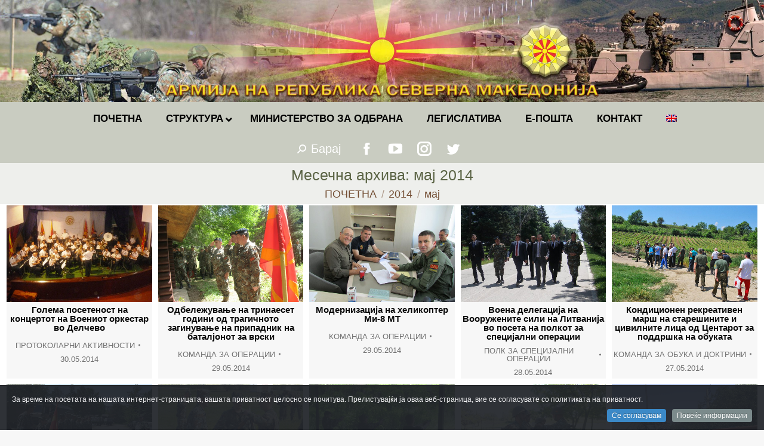

--- FILE ---
content_type: text/html; charset=UTF-8
request_url: https://mil.mk/2014/05/
body_size: 26504
content:
<!DOCTYPE html>
<!--[if !(IE 6) | !(IE 7) | !(IE 8)  ]><!-->
<html lang="mk-MK" class="no-js">
<!--<![endif]-->
<head>
	<meta charset="UTF-8" />
		<meta name="viewport" content="width=device-width, initial-scale=1, maximum-scale=1, user-scalable=0">
		<meta name="theme-color" content="#0a0000"/>	<link rel="profile" href="https://gmpg.org/xfn/11" />
	        <script type="text/javascript">
            if (/Android|webOS|iPhone|iPad|iPod|BlackBerry|IEMobile|Opera Mini/i.test(navigator.userAgent)) {
                var originalAddEventListener = EventTarget.prototype.addEventListener,
                    oldWidth = window.innerWidth;

                EventTarget.prototype.addEventListener = function (eventName, eventHandler, useCapture) {
                    if (eventName === "resize") {
                        originalAddEventListener.call(this, eventName, function (event) {
                            if (oldWidth === window.innerWidth) {
                                return;
                            }
                            else if (oldWidth !== window.innerWidth) {
                                oldWidth = window.innerWidth;
                            }
                            if (eventHandler.handleEvent) {
                                eventHandler.handleEvent.call(this, event);
                            }
                            else {
                                eventHandler.call(this, event);
                            };
                        }, useCapture);
                    }
                    else {
                        originalAddEventListener.call(this, eventName, eventHandler, useCapture);
                    };
                };
            };
        </script>
		<title>м.г &#8211; АРМИЈА НА РЕПУБЛИКА СЕВЕРНА МАКЕДОНИЈА</title>
<meta name='robots' content='max-image-preview:large' />
<link rel='dns-prefetch' href='//fonts.googleapis.com' />
<link rel='dns-prefetch' href='//s.w.org' />
<link rel="alternate" type="application/rss+xml" title="АРМИЈА НА РЕПУБЛИКА СЕВЕРНА МАКЕДОНИЈА &raquo; Фид" href="https://mil.mk/feed/" />
<link rel="alternate" type="application/rss+xml" title="АРМИЈА НА РЕПУБЛИКА СЕВЕРНА МАКЕДОНИЈА &raquo; фидови за коментари" href="https://mil.mk/comments/feed/" />
		<script type="text/javascript">
			window._wpemojiSettings = {"baseUrl":"https:\/\/s.w.org\/images\/core\/emoji\/13.1.0\/72x72\/","ext":".png","svgUrl":"https:\/\/s.w.org\/images\/core\/emoji\/13.1.0\/svg\/","svgExt":".svg","source":{"concatemoji":"https:\/\/mil.mk\/wp-includes\/js\/wp-emoji-release.min.js?ver=5.8"}};
			!function(e,a,t){var n,r,o,i=a.createElement("canvas"),p=i.getContext&&i.getContext("2d");function s(e,t){var a=String.fromCharCode;p.clearRect(0,0,i.width,i.height),p.fillText(a.apply(this,e),0,0);e=i.toDataURL();return p.clearRect(0,0,i.width,i.height),p.fillText(a.apply(this,t),0,0),e===i.toDataURL()}function c(e){var t=a.createElement("script");t.src=e,t.defer=t.type="text/javascript",a.getElementsByTagName("head")[0].appendChild(t)}for(o=Array("flag","emoji"),t.supports={everything:!0,everythingExceptFlag:!0},r=0;r<o.length;r++)t.supports[o[r]]=function(e){if(!p||!p.fillText)return!1;switch(p.textBaseline="top",p.font="600 32px Arial",e){case"flag":return s([127987,65039,8205,9895,65039],[127987,65039,8203,9895,65039])?!1:!s([55356,56826,55356,56819],[55356,56826,8203,55356,56819])&&!s([55356,57332,56128,56423,56128,56418,56128,56421,56128,56430,56128,56423,56128,56447],[55356,57332,8203,56128,56423,8203,56128,56418,8203,56128,56421,8203,56128,56430,8203,56128,56423,8203,56128,56447]);case"emoji":return!s([10084,65039,8205,55357,56613],[10084,65039,8203,55357,56613])}return!1}(o[r]),t.supports.everything=t.supports.everything&&t.supports[o[r]],"flag"!==o[r]&&(t.supports.everythingExceptFlag=t.supports.everythingExceptFlag&&t.supports[o[r]]);t.supports.everythingExceptFlag=t.supports.everythingExceptFlag&&!t.supports.flag,t.DOMReady=!1,t.readyCallback=function(){t.DOMReady=!0},t.supports.everything||(n=function(){t.readyCallback()},a.addEventListener?(a.addEventListener("DOMContentLoaded",n,!1),e.addEventListener("load",n,!1)):(e.attachEvent("onload",n),a.attachEvent("onreadystatechange",function(){"complete"===a.readyState&&t.readyCallback()})),(n=t.source||{}).concatemoji?c(n.concatemoji):n.wpemoji&&n.twemoji&&(c(n.twemoji),c(n.wpemoji)))}(window,document,window._wpemojiSettings);
		</script>
		<style type="text/css">
img.wp-smiley,
img.emoji {
	display: inline !important;
	border: none !important;
	box-shadow: none !important;
	height: 1em !important;
	width: 1em !important;
	margin: 0 .07em !important;
	vertical-align: -0.1em !important;
	background: none !important;
	padding: 0 !important;
}
</style>
	<link rel='stylesheet' id='dashicons-css'  href='https://mil.mk/wp-includes/css/dashicons.min.css?ver=5.8' type='text/css' media='all' />
<link rel='stylesheet' id='wp-jquery-ui-dialog-css'  href='https://mil.mk/wp-includes/css/jquery-ui-dialog.min.css?ver=5.8' type='text/css' media='all' />
<link rel='stylesheet' id='cookieinfo-css'  href='https://mil.mk/wp-content/plugins/CookieInfo/css/cookieinfo.css?ver=1.0' type='text/css' media='all' />
<link rel='stylesheet' id='wp-block-library-css'  href='https://mil.mk/wp-includes/css/dist/block-library/style.min.css?ver=5.8' type='text/css' media='all' />
<style id='wp-block-library-theme-inline-css' type='text/css'>
#start-resizable-editor-section{display:none}.wp-block-audio figcaption{color:#555;font-size:13px;text-align:center}.is-dark-theme .wp-block-audio figcaption{color:hsla(0,0%,100%,.65)}.wp-block-code{font-family:Menlo,Consolas,monaco,monospace;color:#1e1e1e;padding:.8em 1em;border:1px solid #ddd;border-radius:4px}.wp-block-embed figcaption{color:#555;font-size:13px;text-align:center}.is-dark-theme .wp-block-embed figcaption{color:hsla(0,0%,100%,.65)}.blocks-gallery-caption{color:#555;font-size:13px;text-align:center}.is-dark-theme .blocks-gallery-caption{color:hsla(0,0%,100%,.65)}.wp-block-image figcaption{color:#555;font-size:13px;text-align:center}.is-dark-theme .wp-block-image figcaption{color:hsla(0,0%,100%,.65)}.wp-block-pullquote{border-top:4px solid;border-bottom:4px solid;margin-bottom:1.75em;color:currentColor}.wp-block-pullquote__citation,.wp-block-pullquote cite,.wp-block-pullquote footer{color:currentColor;text-transform:uppercase;font-size:.8125em;font-style:normal}.wp-block-quote{border-left:.25em solid;margin:0 0 1.75em;padding-left:1em}.wp-block-quote cite,.wp-block-quote footer{color:currentColor;font-size:.8125em;position:relative;font-style:normal}.wp-block-quote.has-text-align-right{border-left:none;border-right:.25em solid;padding-left:0;padding-right:1em}.wp-block-quote.has-text-align-center{border:none;padding-left:0}.wp-block-quote.is-large,.wp-block-quote.is-style-large{border:none}.wp-block-search .wp-block-search__label{font-weight:700}.wp-block-group.has-background{padding:1.25em 2.375em;margin-top:0;margin-bottom:0}.wp-block-separator{border:none;border-bottom:2px solid;margin-left:auto;margin-right:auto;opacity:.4}.wp-block-separator:not(.is-style-wide):not(.is-style-dots){width:100px}.wp-block-separator.has-background:not(.is-style-dots){border-bottom:none;height:1px}.wp-block-separator.has-background:not(.is-style-wide):not(.is-style-dots){height:2px}.wp-block-table thead{border-bottom:3px solid}.wp-block-table tfoot{border-top:3px solid}.wp-block-table td,.wp-block-table th{padding:.5em;border:1px solid;word-break:normal}.wp-block-table figcaption{color:#555;font-size:13px;text-align:center}.is-dark-theme .wp-block-table figcaption{color:hsla(0,0%,100%,.65)}.wp-block-video figcaption{color:#555;font-size:13px;text-align:center}.is-dark-theme .wp-block-video figcaption{color:hsla(0,0%,100%,.65)}.wp-block-template-part.has-background{padding:1.25em 2.375em;margin-top:0;margin-bottom:0}#end-resizable-editor-section{display:none}
</style>
<link rel='stylesheet' id='archives-cal-calendrier-css'  href='https://mil.mk/wp-content/plugins/archives-calendar-widget/themes/calendrier.css?ver=1.0.12' type='text/css' media='all' />
<link rel='stylesheet' id='cptch_stylesheet-css'  href='https://mil.mk/wp-content/plugins/captcha-plus/css/front_end_style.css?ver=plus-5.0.5' type='text/css' media='all' />
<link rel='stylesheet' id='cptch_desktop_style-css'  href='https://mil.mk/wp-content/plugins/captcha-plus/css/desktop_style.css?ver=plus-5.0.5' type='text/css' media='all' />
<link rel='stylesheet' id='the7-Defaults-css'  href='https://mil.mk/wp-content/uploads/smile_fonts/Defaults/Defaults.css?ver=5.8' type='text/css' media='all' />
<link rel='stylesheet' id='dflip-icons-style-css'  href='https://mil.mk/wp-content/plugins/dflip/assets/css/themify-icons.min.css?ver=1.4.31' type='text/css' media='all' />
<link rel='stylesheet' id='dflip-style-css'  href='https://mil.mk/wp-content/plugins/dflip/assets/css/dflip.min.css?ver=1.4.31' type='text/css' media='all' />
<!--[if lt IE 9]>
<link rel='stylesheet' id='vc_lte_ie9-css'  href='https://mil.mk/wp-content/plugins/js_composer/assets/css/vc_lte_ie9.min.css?ver=6.0.2' type='text/css' media='screen' />
<![endif]-->
<link rel='stylesheet' id='iw_tab_style-css'  href='https://mil.mk/wp-content/plugins/vc-elegant-tabs/css/tabstyles.css?ver=5.8' type='text/css' media='all' />
<link rel='stylesheet' id='iw_tab_aminate-css'  href='https://mil.mk/wp-content/plugins/vc-elegant-tabs/css/animate.min.css?ver=5.8' type='text/css' media='all' />
<link rel='stylesheet' id='iw_tabs-css'  href='https://mil.mk/wp-content/plugins/vc-elegant-tabs/css/tabs.css?ver=5.8' type='text/css' media='all' />
<link rel='stylesheet' id='iw_font-awesome-css'  href='https://mil.mk/wp-content/plugins/vc-elegant-tabs/css/font-awesome.min.css?ver=5.8' type='text/css' media='all' />
<link rel='stylesheet' id='ms-main-css'  href='https://mil.mk/wp-content/plugins/masterslider/public/assets/css/masterslider.main.css?ver=3.2.14' type='text/css' media='all' />
<link rel='stylesheet' id='ms-custom-css'  href='https://mil.mk/wp-content/uploads/masterslider/custom.css?ver=61' type='text/css' media='all' />
<link rel='stylesheet' id='dt-web-fonts-css'  href='https://fonts.googleapis.com/css?family=Roboto:400,600,700%7CRoboto+Condensed:400,600,700' type='text/css' media='all' />
<link rel='stylesheet' id='dt-main-css'  href='https://mil.mk/wp-content/themes/dt-the7/css/main.min.css?ver=9.15.0.1' type='text/css' media='all' />
<link rel='stylesheet' id='the7-font-css'  href='https://mil.mk/wp-content/themes/dt-the7/fonts/icomoon-the7-font/icomoon-the7-font.min.css?ver=9.15.0.1' type='text/css' media='all' />
<link rel='stylesheet' id='the7-awesome-fonts-css'  href='https://mil.mk/wp-content/themes/dt-the7/fonts/FontAwesome/css/all.min.css?ver=9.15.0.1' type='text/css' media='all' />
<link rel='stylesheet' id='the7-custom-scrollbar-css'  href='https://mil.mk/wp-content/themes/dt-the7/lib/custom-scrollbar/custom-scrollbar.min.css?ver=9.15.0.1' type='text/css' media='all' />
<link rel='stylesheet' id='the7-wpbakery-css'  href='https://mil.mk/wp-content/themes/dt-the7/css/wpbakery.min.css?ver=9.15.0.1' type='text/css' media='all' />
<link rel='stylesheet' id='the7-css-vars-css'  href='https://mil.mk/wp-content/uploads/the7-css/css-vars.css?ver=f16823b16b43' type='text/css' media='all' />
<link rel='stylesheet' id='dt-custom-css'  href='https://mil.mk/wp-content/uploads/the7-css/custom.css?ver=f16823b16b43' type='text/css' media='all' />
<link rel='stylesheet' id='dt-media-css'  href='https://mil.mk/wp-content/uploads/the7-css/media.css?ver=f16823b16b43' type='text/css' media='all' />
<link rel='stylesheet' id='wpml.less-css'  href='https://mil.mk/wp-content/uploads/the7-css/compatibility/wpml.css?ver=f16823b16b43' type='text/css' media='all' />
<link rel='stylesheet' id='ubermenu-css'  href='https://mil.mk/wp-content/plugins/ubermenu/pro/assets/css/ubermenu.min.css?ver=3.6.0.1' type='text/css' media='all' />
<link rel='stylesheet' id='style-css'  href='https://mil.mk/wp-content/themes/dt-the7-child/style.css?ver=9.15.0.1' type='text/css' media='all' />
<script type='text/javascript' data-cfasync="false" src='https://mil.mk/wp-includes/js/jquery/jquery.min.js?ver=3.6.0' id='jquery-core-js'></script>
<script type='text/javascript' src='https://mil.mk/wp-includes/js/jquery/jquery-migrate.min.js?ver=3.3.2' id='jquery-migrate-js'></script>
<script type='text/javascript' src='https://mil.mk/wp-content/plugins/archives-calendar-widget/admin/js/jquery.arcw-init.js?ver=1.0.12' id='jquery-arcw-js'></script>
<script type='text/javascript' id='dt-above-fold-js-extra'>
/* <![CDATA[ */
var dtLocal = {"themeUrl":"https:\/\/mil.mk\/wp-content\/themes\/dt-the7","passText":"To view this protected post, enter the password below:","moreButtonText":{"loading":"Loading...","loadMore":"Load more"},"postID":"1177","ajaxurl":"https:\/\/mil.mk\/wp-admin\/admin-ajax.php","REST":{"baseUrl":"https:\/\/mil.mk\/wp-json\/the7\/v1","endpoints":{"sendMail":"\/send-mail"}},"contactMessages":{"required":"One or more fields have an error. Please check and try again.","terms":"Please accept the privacy policy.","fillTheCaptchaError":"Please, fill the captcha."},"captchaSiteKey":"","ajaxNonce":"8c37c48d04","pageData":{"type":"archive","template":"archive","layout":"masonry"},"themeSettings":{"smoothScroll":"on","lazyLoading":false,"accentColor":{"mode":"gradient","color":"#0a0000"},"desktopHeader":{"height":30},"ToggleCaptionEnabled":"disabled","ToggleCaption":"Navigation","floatingHeader":{"showAfter":220,"showMenu":false,"height":60,"logo":{"showLogo":true,"html":"<img class=\" preload-me\" src=\"https:\/\/mil.mk\/wp-content\/themes\/dt-the7\/inc\/presets\/images\/full\/wizard01.header-style-floating-logo-regular.png\" srcset=\"https:\/\/mil.mk\/wp-content\/themes\/dt-the7\/inc\/presets\/images\/full\/wizard01.header-style-floating-logo-regular.png 42w, https:\/\/mil.mk\/wp-content\/themes\/dt-the7\/inc\/presets\/images\/full\/wizard01.header-style-floating-logo-hd.png 84w\" width=\"42\" height=\"42\"   sizes=\"42px\" alt=\"\u0410\u0420\u041c\u0418\u0408\u0410 \u041d\u0410 \u0420\u0415\u041f\u0423\u0411\u041b\u0418\u041a\u0410 \u0421\u0415\u0412\u0415\u0420\u041d\u0410 \u041c\u0410\u041a\u0415\u0414\u041e\u041d\u0418\u0408\u0410\" \/>","url":"https:\/\/mil.mk\/"}},"topLine":{"floatingTopLine":{"logo":{"showLogo":false,"html":""}}},"mobileHeader":{"firstSwitchPoint":768,"secondSwitchPoint":400,"firstSwitchPointHeight":10,"secondSwitchPointHeight":10,"mobileToggleCaptionEnabled":"disabled","mobileToggleCaption":"Menu"},"stickyMobileHeaderFirstSwitch":{"logo":{"html":"<img class=\" preload-me\" src=\"https:\/\/mil.mk\/wp-content\/uploads\/2019\/07\/logo-mobile.png\" srcset=\"https:\/\/mil.mk\/wp-content\/uploads\/2019\/07\/logo-mobile.png 60w\" width=\"60\" height=\"60\"   sizes=\"60px\" alt=\"\u0410\u0420\u041c\u0418\u0408\u0410 \u041d\u0410 \u0420\u0415\u041f\u0423\u0411\u041b\u0418\u041a\u0410 \u0421\u0415\u0412\u0415\u0420\u041d\u0410 \u041c\u0410\u041a\u0415\u0414\u041e\u041d\u0418\u0408\u0410\" \/>"}},"stickyMobileHeaderSecondSwitch":{"logo":{"html":"<img class=\" preload-me\" src=\"https:\/\/mil.mk\/wp-content\/uploads\/2019\/07\/logo-mobile.png\" srcset=\"https:\/\/mil.mk\/wp-content\/uploads\/2019\/07\/logo-mobile.png 60w\" width=\"60\" height=\"60\"   sizes=\"60px\" alt=\"\u0410\u0420\u041c\u0418\u0408\u0410 \u041d\u0410 \u0420\u0415\u041f\u0423\u0411\u041b\u0418\u041a\u0410 \u0421\u0415\u0412\u0415\u0420\u041d\u0410 \u041c\u0410\u041a\u0415\u0414\u041e\u041d\u0418\u0408\u0410\" \/>"}},"content":{"textColor":"#353535","headerColor":"#5b6445"},"sidebar":{"switchPoint":1024},"boxedWidth":"1340px","stripes":{"stripe1":{"textColor":"#787d85","headerColor":"#3b3f4a"},"stripe2":{"textColor":"#8b9199","headerColor":"#ffffff"},"stripe3":{"textColor":"#ffffff","headerColor":"#ffffff"}}},"VCMobileScreenWidth":"768"};
var dtShare = {"shareButtonText":{"facebook":"Share on Facebook","twitter":"Tweet","pinterest":"Pin it","linkedin":"Share on Linkedin","whatsapp":"Share on Whatsapp"},"overlayOpacity":"60"};
/* ]]> */
</script>
<script type='text/javascript' src='https://mil.mk/wp-content/themes/dt-the7/js/above-the-fold.min.js?ver=9.15.0.1' id='dt-above-fold-js'></script>
<link rel="https://api.w.org/" href="https://mil.mk/wp-json/" /><link rel="EditURI" type="application/rsd+xml" title="RSD" href="https://mil.mk/xmlrpc.php?rsd" />
<link rel="wlwmanifest" type="application/wlwmanifest+xml" href="https://mil.mk/wp-includes/wlwmanifest.xml" /> 
<meta name="generator" content="WordPress 5.8" />
<script>var ms_grabbing_curosr='https://mil.mk/wp-content/plugins/masterslider/public/assets/css/common/grabbing.cur',ms_grab_curosr='https://mil.mk/wp-content/plugins/masterslider/public/assets/css/common/grab.cur';</script>
<meta name="generator" content="MasterSlider 3.2.14 - Responsive Touch Image Slider" />
<meta name="generator" content="WPML ver:4.2.6 stt:1,34;" />
<style id="ubermenu-custom-generated-css">
/** UberMenu Responsive Styles (Breakpoint Setting) **/
@media screen and (min-width: 769px){
  .ubermenu{ display:block !important; } .ubermenu-responsive .ubermenu-item.ubermenu-hide-desktop{ display:none !important; } .ubermenu-responsive.ubermenu-retractors-responsive .ubermenu-retractor-mobile{ display:none; }   /* Force current submenu always open but below others */ .ubermenu-force-current-submenu .ubermenu-item-level-0.ubermenu-current-menu-item > .ubermenu-submenu-drop, .ubermenu-force-current-submenu .ubermenu-item-level-0.ubermenu-current-menu-ancestor > .ubermenu-submenu-drop {     display: block!important;     opacity: 1!important;     visibility: visible!important;     margin: 0!important;     top: auto!important;     height: auto;     z-index:19; }   /* Invert Horizontal menu to make subs go up */ .ubermenu-invert.ubermenu-horizontal .ubermenu-item-level-0 > .ubermenu-submenu-drop{      top:auto;      bottom:100%; } .ubermenu-invert.ubermenu-horizontal.ubermenu-sub-indicators .ubermenu-item-level-0.ubermenu-has-submenu-drop > .ubermenu-target > .ubermenu-sub-indicator{ transform:rotate(180deg); } /* Make second level flyouts fly up */ .ubermenu-invert.ubermenu-horizontal .ubermenu-submenu .ubermenu-item.ubermenu-active > .ubermenu-submenu-type-flyout{     top:auto;     bottom:0; } /* Clip the submenus properly when inverted */ .ubermenu-invert.ubermenu-horizontal .ubermenu-item-level-0 > .ubermenu-submenu-drop{     clip: rect(-5000px,5000px,auto,-5000px); }    /* Invert Vertical menu to make subs go left */ .ubermenu-invert.ubermenu-vertical .ubermenu-item-level-0 > .ubermenu-submenu-drop{   right:100%;   left:auto; } .ubermenu-invert.ubermenu-vertical.ubermenu-sub-indicators .ubermenu-item-level-0.ubermenu-item-has-children > .ubermenu-target > .ubermenu-sub-indicator{   right:auto;   left:10px; transform:rotate(90deg); } .ubermenu-vertical.ubermenu-invert .ubermenu-item > .ubermenu-submenu-drop {   clip: rect(-5000px,5000px,5000px,-5000px); } /* Vertical Flyout > Flyout */ .ubermenu-vertical.ubermenu-invert.ubermenu-sub-indicators .ubermenu-has-submenu-drop > .ubermenu-target{   padding-left:25px; } .ubermenu-vertical.ubermenu-invert .ubermenu-item > .ubermenu-target > .ubermenu-sub-indicator {   right:auto;   left:10px;   transform:rotate(90deg); } .ubermenu-vertical.ubermenu-invert .ubermenu-item > .ubermenu-submenu-drop.ubermenu-submenu-type-flyout, .ubermenu-vertical.ubermenu-invert .ubermenu-submenu-type-flyout > .ubermenu-item > .ubermenu-submenu-drop {   right: 100%;   left: auto; }  .ubermenu-responsive-toggle{ display:none; }
}
@media screen and (max-width: 768px){
   .ubermenu-responsive-toggle, .ubermenu-sticky-toggle-wrapper { display: block; }  .ubermenu-responsive{ width:100%; max-height:500px; visibility:visible; overflow:visible;  -webkit-transition:max-height 1s ease-in; transition:max-height .3s ease-in; } .ubermenu-responsive.ubermenu-items-align-center{     text-align:left; } .ubermenu-responsive.ubermenu{ margin:0; } .ubermenu-responsive.ubermenu .ubermenu-nav{ display:block; }  .ubermenu-responsive.ubermenu-responsive-nocollapse, .ubermenu-repsonsive.ubermenu-no-transitions{ display:block; max-height:none; }  .ubermenu-responsive.ubermenu-responsive-collapse{ max-height:none; visibility:visible; overflow:visible; } .ubermenu-responsive.ubermenu-responsive-collapse{ max-height:0; overflow:hidden !important; visibility:hidden; } .ubermenu-responsive.ubermenu-in-transition, .ubermenu-responsive.ubermenu-in-transition .ubermenu-nav{ overflow:hidden !important; visibility:visible; } .ubermenu-responsive.ubermenu-responsive-collapse:not(.ubermenu-in-transition){ border-top-width:0; border-bottom-width:0; } .ubermenu-responsive.ubermenu-responsive-collapse .ubermenu-item .ubermenu-submenu{ display:none; }  .ubermenu-responsive .ubermenu-item-level-0{ width:50%; } .ubermenu-responsive.ubermenu-responsive-single-column .ubermenu-item-level-0{ float:none; clear:both; width:100%; } .ubermenu-responsive .ubermenu-item.ubermenu-item-level-0 > .ubermenu-target{ border:none; box-shadow:none; } .ubermenu-responsive .ubermenu-item.ubermenu-has-submenu-flyout{ position:static; } .ubermenu-responsive.ubermenu-sub-indicators .ubermenu-submenu-type-flyout .ubermenu-has-submenu-drop > .ubermenu-target > .ubermenu-sub-indicator{ transform:rotate(0); right:10px; left:auto; } .ubermenu-responsive .ubermenu-nav .ubermenu-item .ubermenu-submenu.ubermenu-submenu-drop{ width:100%; min-width:100%; max-width:100%; top:auto; left:0 !important; } .ubermenu-responsive.ubermenu-has-border .ubermenu-nav .ubermenu-item .ubermenu-submenu.ubermenu-submenu-drop{ left: -1px !important; /* For borders */ } .ubermenu-responsive .ubermenu-submenu.ubermenu-submenu-type-mega > .ubermenu-item.ubermenu-column{ min-height:0; border-left:none;  float:left; /* override left/center/right content alignment */ display:block; } .ubermenu-responsive .ubermenu-item.ubermenu-active > .ubermenu-submenu.ubermenu-submenu-type-mega{     max-height:none;     height:auto;/*prevent overflow scrolling since android is still finicky*/     overflow:visible; } .ubermenu-responsive.ubermenu-transition-slide .ubermenu-item.ubermenu-in-transition > .ubermenu-submenu-drop{ max-height:1000px; /* because of slide transition */ } .ubermenu .ubermenu-submenu-type-flyout .ubermenu-submenu-type-mega{ min-height:0; } .ubermenu.ubermenu-responsive .ubermenu-column, .ubermenu.ubermenu-responsive .ubermenu-column-auto{ min-width:50%; } .ubermenu.ubermenu-responsive .ubermenu-autoclear > .ubermenu-column{ clear:none; } .ubermenu.ubermenu-responsive .ubermenu-column:nth-of-type(2n+1){ clear:both; } .ubermenu.ubermenu-responsive .ubermenu-submenu-retractor-top:not(.ubermenu-submenu-retractor-top-2) .ubermenu-column:nth-of-type(2n+1){ clear:none; } .ubermenu.ubermenu-responsive .ubermenu-submenu-retractor-top:not(.ubermenu-submenu-retractor-top-2) .ubermenu-column:nth-of-type(2n+2){ clear:both; }  .ubermenu-responsive-single-column-subs .ubermenu-submenu .ubermenu-item { float: none; clear: both; width: 100%; min-width: 100%; }   .ubermenu.ubermenu-responsive .ubermenu-tabs, .ubermenu.ubermenu-responsive .ubermenu-tabs-group, .ubermenu.ubermenu-responsive .ubermenu-tab, .ubermenu.ubermenu-responsive .ubermenu-tab-content-panel{ /** TABS SHOULD BE 100%  ACCORDION */ width:100%; min-width:100%; max-width:100%; left:0; } .ubermenu.ubermenu-responsive .ubermenu-tabs, .ubermenu.ubermenu-responsive .ubermenu-tab-content-panel{ min-height:0 !important;/* Override Inline Style from JS */ } .ubermenu.ubermenu-responsive .ubermenu-tabs{ z-index:15; } .ubermenu.ubermenu-responsive .ubermenu-tab-content-panel{ z-index:20; } /* Tab Layering */ .ubermenu-responsive .ubermenu-tab{ position:relative; } .ubermenu-responsive .ubermenu-tab.ubermenu-active{ position:relative; z-index:20; } .ubermenu-responsive .ubermenu-tab > .ubermenu-target{ border-width:0 0 1px 0; } .ubermenu-responsive.ubermenu-sub-indicators .ubermenu-tabs > .ubermenu-tabs-group > .ubermenu-tab.ubermenu-has-submenu-drop > .ubermenu-target > .ubermenu-sub-indicator{ transform:rotate(0); right:10px; left:auto; }  .ubermenu-responsive .ubermenu-tabs > .ubermenu-tabs-group > .ubermenu-tab > .ubermenu-tab-content-panel{ top:auto; border-width:1px; } .ubermenu-responsive .ubermenu-tab-layout-bottom > .ubermenu-tabs-group{ /*position:relative;*/ }   .ubermenu-reponsive .ubermenu-item-level-0 > .ubermenu-submenu-type-stack{ /* Top Level Stack Columns */ position:relative; }  .ubermenu-responsive .ubermenu-submenu-type-stack .ubermenu-column, .ubermenu-responsive .ubermenu-submenu-type-stack .ubermenu-column-auto{ /* Stack Columns */ width:100%; max-width:100%; }   .ubermenu-responsive .ubermenu-item-mini{ /* Mini items */ min-width:0; width:auto; float:left; clear:none !important; } .ubermenu-responsive .ubermenu-item.ubermenu-item-mini > a.ubermenu-target{ padding-left:20px; padding-right:20px; }   .ubermenu-responsive .ubermenu-item.ubermenu-hide-mobile{ /* Hiding items */ display:none !important; }  .ubermenu-responsive.ubermenu-hide-bkgs .ubermenu-submenu.ubermenu-submenu-bkg-img{ /** Hide Background Images in Submenu */ background-image:none; } .ubermenu.ubermenu-responsive .ubermenu-item-level-0.ubermenu-item-mini{ min-width:0; width:auto; } .ubermenu-vertical .ubermenu-item.ubermenu-item-level-0{ width:100%; } .ubermenu-vertical.ubermenu-sub-indicators .ubermenu-item-level-0.ubermenu-item-has-children > .ubermenu-target > .ubermenu-sub-indicator{ right:10px; left:auto; transform:rotate(0); } .ubermenu-vertical .ubermenu-item.ubermenu-item-level-0.ubermenu-relative.ubermenu-active > .ubermenu-submenu-drop.ubermenu-submenu-align-vertical_parent_item{     top:auto; }   .ubermenu.ubermenu-responsive .ubermenu-tabs{     position:static; } /* Tabs on Mobile with mouse (but not click) - leave space to hover off */ .ubermenu:not(.ubermenu-is-mobile):not(.ubermenu-submenu-indicator-closes) .ubermenu-submenu .ubermenu-tab[data-ubermenu-trigger="mouseover"] .ubermenu-tab-content-panel, .ubermenu:not(.ubermenu-is-mobile):not(.ubermenu-submenu-indicator-closes) .ubermenu-submenu .ubermenu-tab[data-ubermenu-trigger="hover_intent"] .ubermenu-tab-content-panel{     margin-left:6%; width:94%; min-width:94%; }  /* Sub indicator close visibility */ .ubermenu.ubermenu-submenu-indicator-closes .ubermenu-active > .ubermenu-target > .ubermenu-sub-indicator-close{ display:block; } .ubermenu.ubermenu-submenu-indicator-closes .ubermenu-active > .ubermenu-target > .ubermenu-sub-indicator{ display:none; }  .ubermenu .ubermenu-tabs .ubermenu-tab-content-panel{     box-shadow: 0 5px 10px rgba(0,0,0,.075); }  .ubermenu-responsive-toggle{ display:block; }
}
@media screen and (max-width: 480px){
  .ubermenu.ubermenu-responsive .ubermenu-item-level-0{ width:100%; } .ubermenu.ubermenu-responsive .ubermenu-column, .ubermenu.ubermenu-responsive .ubermenu-column-auto{ min-width:100%; } .ubermenu .ubermenu-autocolumn:not(:first-child), .ubermenu .ubermenu-autocolumn:not(:first-child) .ubermenu-submenu-type-stack{     padding-top:0; } .ubermenu .ubermenu-autocolumn:not(:last-child), .ubermenu .ubermenu-autocolumn:not(:last-child) .ubermenu-submenu-type-stack{     padding-bottom:0; } .ubermenu .ubermenu-autocolumn > .ubermenu-submenu-type-stack > .ubermenu-item-normal:first-child{     margin-top:0; } 
}


/** UberMenu Custom Menu Styles (Customizer) **/
/* main */
 .ubermenu-main .ubermenu-item .ubermenu-submenu-drop { -webkit-transition-duration:.5s; -ms-transition-duration:.5s; transition-duration:.5s; }
 .ubermenu.ubermenu-main:not(.ubermenu-responsive-collapse) { max-height:300px; }
 .ubermenu-main { background:#c4c7bc; }
 .ubermenu.ubermenu-main { background:none; border:none; box-shadow:none; }
 .ubermenu.ubermenu-main .ubermenu-item-level-0 > .ubermenu-target { border:none; box-shadow:none; }
 .ubermenu.ubermenu-main.ubermenu-horizontal .ubermenu-submenu-drop.ubermenu-submenu-align-left_edge_bar, .ubermenu.ubermenu-main.ubermenu-horizontal .ubermenu-submenu-drop.ubermenu-submenu-align-full_width { left:0; }
 .ubermenu.ubermenu-main.ubermenu-horizontal .ubermenu-item-level-0.ubermenu-active > .ubermenu-submenu-drop, .ubermenu.ubermenu-main.ubermenu-horizontal:not(.ubermenu-transition-shift) .ubermenu-item-level-0 > .ubermenu-submenu-drop { margin-top:0; }
 .ubermenu-main.ubermenu-transition-fade .ubermenu-item .ubermenu-submenu-drop { margin-top:0; }
 .ubermenu-main .ubermenu-item-level-0 > .ubermenu-target { font-size:0.95em; text-transform:uppercase; color:#000000; }
 .ubermenu-main .ubermenu-item-level-0 > .ubermenu-target, .ubermenu-main .ubermenu-item-level-0 > .ubermenu-target.ubermenu-item-notext > .ubermenu-icon { line-height:1.5em; }
 .ubermenu-main .ubermenu-nav .ubermenu-item.ubermenu-item-level-0 > .ubermenu-target { font-weight:bold; }
 .ubermenu.ubermenu-main .ubermenu-item-level-0:hover > .ubermenu-target, .ubermenu-main .ubermenu-item-level-0.ubermenu-active > .ubermenu-target { color:#ffffff; }
 .ubermenu-main .ubermenu-item-level-0.ubermenu-current-menu-item > .ubermenu-target, .ubermenu-main .ubermenu-item-level-0.ubermenu-current-menu-parent > .ubermenu-target, .ubermenu-main .ubermenu-item-level-0.ubermenu-current-menu-ancestor > .ubermenu-target { color:#5b6445; }
 .ubermenu-main .ubermenu-item.ubermenu-item-level-0 > .ubermenu-highlight { color:#000000; }
 .ubermenu-main .ubermenu-item-level-0 > .ubermenu-submenu-drop { box-shadow:0 0 20px rgba(0,0,0, 1); }
 .ubermenu-main .ubermenu-submenu.ubermenu-submenu-drop { color:#000000; }
 .ubermenu-main .ubermenu-submenu .ubermenu-highlight { color:#000000; }
 .ubermenu-main .ubermenu-item-normal > .ubermenu-target,.ubermenu-main .ubermenu-submenu .ubermenu-target,.ubermenu-main .ubermenu-submenu .ubermenu-nonlink,.ubermenu-main .ubermenu-submenu .ubermenu-widget,.ubermenu-main .ubermenu-submenu .ubermenu-custom-content-padded,.ubermenu-main .ubermenu-submenu .ubermenu-retractor,.ubermenu-main .ubermenu-submenu .ubermenu-colgroup .ubermenu-column,.ubermenu-main .ubermenu-submenu.ubermenu-submenu-type-stack > .ubermenu-item-normal > .ubermenu-target,.ubermenu-main .ubermenu-submenu.ubermenu-submenu-padded { padding:0.1em 0.5em; }
 .ubermenu-main .ubermenu-grid-row { padding-right:0.1em 0.5em; }
 .ubermenu-main .ubermenu-grid-row .ubermenu-target { padding-right:0; }
 .ubermenu-main.ubermenu-sub-indicators .ubermenu-submenu :not(.ubermenu-tabs-layout-right) .ubermenu-has-submenu-drop > .ubermenu-target { padding-right:25px; }
 .ubermenu-main .ubermenu-submenu .ubermenu-item-header > .ubermenu-target { color:#ffffff; }
 .ubermenu-main .ubermenu-submenu .ubermenu-item-header > .ubermenu-target:hover { color:#ffffff; }
 .ubermenu-main .ubermenu-submenu .ubermenu-item-header.ubermenu-current-menu-item > .ubermenu-target { color:#eeee22; background-color:#734e33; }
 .ubermenu-main .ubermenu-nav .ubermenu-submenu .ubermenu-item-header > .ubermenu-target { font-weight:bold; }
 .ubermenu-main .ubermenu-submenu .ubermenu-item-header.ubermenu-has-submenu-stack > .ubermenu-target { border-color:#000000; }
 .ubermenu-main .ubermenu-item-normal > .ubermenu-target { color:#000000; font-size:0.9em; font-weight:normal; text-transform:none; }
 .ubermenu.ubermenu-main .ubermenu-item-normal > .ubermenu-target:hover, .ubermenu.ubermenu-main .ubermenu-item-normal.ubermenu-active > .ubermenu-target { color:#000000; background-color:#ffffff; }
 .ubermenu-main .ubermenu-item-normal.ubermenu-current-menu-item > .ubermenu-target { color:#c12d00; }
/* sekundarno */
 .ubermenu-sekundarno { background:#734e33; }
 .ubermenu.ubermenu-sekundarno { background:none; border:none; box-shadow:none; }
 .ubermenu.ubermenu-sekundarno .ubermenu-item-level-0 > .ubermenu-target { border:none; box-shadow:none; background:#5b6445; }
 .ubermenu.ubermenu-sekundarno.ubermenu-horizontal .ubermenu-submenu-drop.ubermenu-submenu-align-left_edge_bar, .ubermenu.ubermenu-sekundarno.ubermenu-horizontal .ubermenu-submenu-drop.ubermenu-submenu-align-full_width { left:0; }
 .ubermenu.ubermenu-sekundarno.ubermenu-horizontal .ubermenu-item-level-0.ubermenu-active > .ubermenu-submenu-drop, .ubermenu.ubermenu-sekundarno.ubermenu-horizontal:not(.ubermenu-transition-shift) .ubermenu-item-level-0 > .ubermenu-submenu-drop { margin-top:0; }
 .ubermenu-sekundarno.ubermenu-transition-fade .ubermenu-item .ubermenu-submenu-drop { margin-top:0; }
 .ubermenu-sekundarno .ubermenu-item-level-0 > .ubermenu-target { font-size:0.7em; text-transform:uppercase; color:#ffffff; }
 .ubermenu-sekundarno .ubermenu-nav .ubermenu-item.ubermenu-item-level-0 > .ubermenu-target { font-weight:normal; }
 .ubermenu.ubermenu-sekundarno .ubermenu-item-level-0:hover > .ubermenu-target, .ubermenu-sekundarno .ubermenu-item-level-0.ubermenu-active > .ubermenu-target { color:#ffffff; background:#734e33; }
 .ubermenu.ubermenu-sekundarno .ubermenu-item-level-0 { margin:0.1em; }
 .ubermenu-sekundarno .ubermenu-item.ubermenu-item-level-0 > .ubermenu-highlight { background:#ffffff; }
 .ubermenu-sekundarno.ubermenu-vertical .ubermenu-item-level-0 > .ubermenu-target { -webkit-box-shadow:inset 1px 1px 0 0 rgba(255,255,255,0.5); -moz-box-shadow:inset 1px 1px 0 0 rgba(255,255,255,0.5); -o-box-shadow:inset 1px 1px 0 0 rgba(255,255,255,0.5); box-shadow:inset 1px 1px 0 0 rgba(255,255,255,0.5); }
 .ubermenu-sekundarno.ubermenu-vertical .ubermenu-item-level-0.ubermenu-active > .ubermenu-target,.ubermenu-sekundarno.ubermenu-vertical .ubermenu-item-level-0:hover > .ubermenu-target { -webkit-box-shadow:inset 1px 1px 0 0 rgba(255,255,255,0.5); -moz-box-shadow:inset 1px 1px 0 0 rgba(255,255,255,0.5); -o-box-shadow:inset 1px 1px 0 0 rgba(255,255,255,0.5); box-shadow:inset 1px 1px 0 0 rgba(255,255,255,0.5); }
 .ubermenu-sekundarno .ubermenu-submenu.ubermenu-submenu-drop { background-color:#ffffff; border-color:#0a0202; }
 .ubermenu-sekundarno .ubermenu-item-level-0 > .ubermenu-submenu-drop { box-shadow:0 0 20px rgba(0,0,0, 1); }
 .ubermenu-sekundarno .ubermenu-item-normal > .ubermenu-target,.ubermenu-sekundarno .ubermenu-submenu .ubermenu-target,.ubermenu-sekundarno .ubermenu-submenu .ubermenu-nonlink,.ubermenu-sekundarno .ubermenu-submenu .ubermenu-widget,.ubermenu-sekundarno .ubermenu-submenu .ubermenu-custom-content-padded,.ubermenu-sekundarno .ubermenu-submenu .ubermenu-retractor,.ubermenu-sekundarno .ubermenu-submenu .ubermenu-colgroup .ubermenu-column,.ubermenu-sekundarno .ubermenu-submenu.ubermenu-submenu-type-stack > .ubermenu-item-normal > .ubermenu-target,.ubermenu-sekundarno .ubermenu-submenu.ubermenu-submenu-padded { padding:0.2em; }
 .ubermenu-sekundarno .ubermenu-grid-row { padding-right:0.2em; }
 .ubermenu-sekundarno .ubermenu-grid-row .ubermenu-target { padding-right:0; }
 .ubermenu-sekundarno.ubermenu-sub-indicators .ubermenu-submenu :not(.ubermenu-tabs-layout-right) .ubermenu-has-submenu-drop > .ubermenu-target { padding-right:25px; }
 .ubermenu-sekundarno .ubermenu-submenu .ubermenu-item-header > .ubermenu-target, .ubermenu-sekundarno .ubermenu-tab > .ubermenu-target { font-size:0.8em; }
 .ubermenu-sekundarno .ubermenu-submenu .ubermenu-item-header > .ubermenu-target { color:#ebeacc; background-color:#5b6445; }
 .ubermenu-sekundarno .ubermenu-submenu .ubermenu-item-header > .ubermenu-target:hover { color:#ffffff; background-color:#734e33; }
 .ubermenu-sekundarno .ubermenu-submenu .ubermenu-item-header.ubermenu-current-menu-item > .ubermenu-target { color:#000000; background-color:#ffffff; }
 .ubermenu-sekundarno .ubermenu-nav .ubermenu-submenu .ubermenu-item-header > .ubermenu-target { font-weight:normal; }
 .ubermenu-sekundarno .ubermenu-submenu .ubermenu-item-header.ubermenu-has-submenu-stack > .ubermenu-target { border-color:#ffffff; }
 .ubermenu-sekundarno .ubermenu-item-normal > .ubermenu-target { color:#444444; font-size:0.5em; }
 .ubermenu.ubermenu-sekundarno .ubermenu-item-normal > .ubermenu-target:hover, .ubermenu.ubermenu-sekundarno .ubermenu-item-normal.ubermenu-active > .ubermenu-target { color:#000000; }
 .ubermenu-sekundarno .ubermenu-item-level-0.ubermenu-has-submenu-drop > .ubermenu-target > .ubermenu-sub-indicator { color:#ffffff; }
 .ubermenu-sekundarno .ubermenu-submenu .ubermenu-has-submenu-drop > .ubermenu-target > .ubermenu-sub-indicator { color:#ffffff; }
/* gs */
 .ubermenu.ubermenu-gs:not(.ubermenu-responsive-collapse) { max-height:500px; }
 .ubermenu-gs { background:#eeefec; border:1px solid #c6c6c6; }
 .ubermenu-gs .ubermenu-item-level-0 > .ubermenu-target { font-size:0.9em; text-transform:none; color:#000000; padding-left:5px; padding-right:5px; }
 .ubermenu-gs .ubermenu-item-level-0 > .ubermenu-target, .ubermenu-gs .ubermenu-item-level-0 > .ubermenu-target.ubermenu-item-notext > .ubermenu-icon { line-height:100%; }
 .ubermenu-gs .ubermenu-nav .ubermenu-item.ubermenu-item-level-0 > .ubermenu-target { font-weight:bold; }
 .ubermenu.ubermenu-gs .ubermenu-item-level-0:hover > .ubermenu-target, .ubermenu-gs .ubermenu-item-level-0.ubermenu-active > .ubermenu-target { color:#dd0000; }
 .ubermenu-gs .ubermenu-item-level-0.ubermenu-current-menu-item > .ubermenu-target, .ubermenu-gs .ubermenu-item-level-0.ubermenu-current-menu-parent > .ubermenu-target, .ubermenu-gs .ubermenu-item-level-0.ubermenu-current-menu-ancestor > .ubermenu-target { color:#7c1818; }
 .ubermenu.ubermenu-gs .ubermenu-item-level-0 { margin:2px; }
 .ubermenu-gs .ubermenu-item-level-0 > .ubermenu-target, .ubermenu-gs .ubermenu-item-level-0 > .ubermenu-custom-content.ubermenu-custom-content-padded { padding-top:3px; padding-bottom:3px; }
 .ubermenu-gs.ubermenu-sub-indicators .ubermenu-item-level-0.ubermenu-has-submenu-drop > .ubermenu-target:not(.ubermenu-noindicator) { padding-right:20px; }
 .ubermenu-gs.ubermenu-sub-indicators .ubermenu-item-level-0.ubermenu-has-submenu-drop > .ubermenu-target.ubermenu-noindicator { padding-right:5px; }
 .ubermenu-gs .ubermenu-item-normal > .ubermenu-target { font-weight:normal; text-transform:none; }
 .ubermenu-gs .ubermenu-item-normal > .ubermenu-target:hover > .ubermenu-target-text { text-decoration:underline; }
 .ubermenu.ubermenu-gs .ubermenu-item-normal > .ubermenu-target:hover, .ubermenu.ubermenu-gs .ubermenu-item-normal.ubermenu-active > .ubermenu-target { background-color:#ffffff; }
 .ubermenu-responsive-toggle.ubermenu-responsive-toggle-gs { font-size:13px; font-weight:normal; padding:13px; background:#eeefec; }
 .ubermenu-responsive-toggle.ubermenu-responsive-toggle-gs:hover { background:#ffffff; }


/** UberMenu Custom Menu Item Styles (Menu Item Settings) **/
/* 16957 */  .ubermenu .ubermenu-item-16957 > .ubermenu-target.ubermenu-item-layout-image_left > .ubermenu-target-text { padding-left:60px; }
             .ubermenu .ubermenu-item-16957 > .ubermenu-item-layout-image_left > .ubermenu-target-title, .ubermenu .ubermenu-item-16957 > .ubermenu-item-layout-image_right > .ubermenu-target-title { padding-top:12px; }
             .ubermenu .ubermenu-item.ubermenu-item-16957 > .ubermenu-target { color:#000000; }
             .ubermenu .ubermenu-item.ubermenu-item-16957.ubermenu-active > .ubermenu-target, .ubermenu .ubermenu-item.ubermenu-item-16957 > .ubermenu-target:hover, .ubermenu .ubermenu-submenu .ubermenu-item.ubermenu-item-16957.ubermenu-active > .ubermenu-target, .ubermenu .ubermenu-submenu .ubermenu-item.ubermenu-item-16957 > .ubermenu-target:hover { background:#eaeaea; }
             .ubermenu .ubermenu-item.ubermenu-item-16957.ubermenu-active > .ubermenu-target, .ubermenu .ubermenu-item.ubermenu-item-16957:hover > .ubermenu-target, .ubermenu .ubermenu-submenu .ubermenu-item.ubermenu-item-16957.ubermenu-active > .ubermenu-target, .ubermenu .ubermenu-submenu .ubermenu-item.ubermenu-item-16957:hover > .ubermenu-target { color:#000000; }
             .ubermenu .ubermenu-item.ubermenu-item-16957.ubermenu-current-menu-item > .ubermenu-target,.ubermenu .ubermenu-item.ubermenu-item-16957.ubermenu-current-menu-ancestor > .ubermenu-target { background:#ffffff; color:#000000; }
             .ubermenu .ubermenu-submenu.ubermenu-submenu-id-16957 .ubermenu-target, .ubermenu .ubermenu-submenu.ubermenu-submenu-id-16957 .ubermenu-target > .ubermenu-target-description { color:#000000; }
/* 15482 */  .ubermenu .ubermenu-item-15482 > .ubermenu-target.ubermenu-item-layout-image_left > .ubermenu-target-text { padding-left:60px; }
             .ubermenu .ubermenu-item-15482 > .ubermenu-item-layout-image_left > .ubermenu-target-title, .ubermenu .ubermenu-item-15482 > .ubermenu-item-layout-image_right > .ubermenu-target-title { padding-top:0.8em; }
             .ubermenu .ubermenu-item.ubermenu-item-15482 > .ubermenu-target { color:#000000; }
             .ubermenu .ubermenu-item.ubermenu-item-15482.ubermenu-active > .ubermenu-target, .ubermenu .ubermenu-item.ubermenu-item-15482 > .ubermenu-target:hover, .ubermenu .ubermenu-submenu .ubermenu-item.ubermenu-item-15482.ubermenu-active > .ubermenu-target, .ubermenu .ubermenu-submenu .ubermenu-item.ubermenu-item-15482 > .ubermenu-target:hover { background:#eaeaea; }
             .ubermenu .ubermenu-item.ubermenu-item-15482.ubermenu-active > .ubermenu-target, .ubermenu .ubermenu-item.ubermenu-item-15482:hover > .ubermenu-target, .ubermenu .ubermenu-submenu .ubermenu-item.ubermenu-item-15482.ubermenu-active > .ubermenu-target, .ubermenu .ubermenu-submenu .ubermenu-item.ubermenu-item-15482:hover > .ubermenu-target { color:#000000; }
             .ubermenu .ubermenu-item.ubermenu-item-15482.ubermenu-current-menu-item > .ubermenu-target,.ubermenu .ubermenu-item.ubermenu-item-15482.ubermenu-current-menu-ancestor > .ubermenu-target { background:#ffffff; color:#000000; }
             .ubermenu .ubermenu-item.ubermenu-item-15482 > .ubermenu-target,.ubermenu .ubermenu-item.ubermenu-item-15482 > .ubermenu-content-block,.ubermenu .ubermenu-item.ubermenu-item-15482.ubermenu-custom-content-padded { padding:5px; }
             .ubermenu .ubermenu-submenu.ubermenu-submenu-id-15482 .ubermenu-target, .ubermenu .ubermenu-submenu.ubermenu-submenu-id-15482 .ubermenu-target > .ubermenu-target-description { color:#000000; }
/* 62183 */  .ubermenu .ubermenu-item.ubermenu-item-62183 > .ubermenu-target { color:#000000; }
             .ubermenu .ubermenu-item.ubermenu-item-62183.ubermenu-active > .ubermenu-target, .ubermenu .ubermenu-item.ubermenu-item-62183:hover > .ubermenu-target, .ubermenu .ubermenu-submenu .ubermenu-item.ubermenu-item-62183.ubermenu-active > .ubermenu-target, .ubermenu .ubermenu-submenu .ubermenu-item.ubermenu-item-62183:hover > .ubermenu-target { color:#ffffff; }
             .ubermenu .ubermenu-item.ubermenu-item-62183.ubermenu-current-menu-item > .ubermenu-target,.ubermenu .ubermenu-item.ubermenu-item-62183.ubermenu-current-menu-ancestor > .ubermenu-target { background:#edeeec; color:#666666; }
             .ubermenu .ubermenu-submenu.ubermenu-submenu-id-62183 { background-color:#c4c7bc; }
             .ubermenu .ubermenu-submenu.ubermenu-submenu-id-62183 .ubermenu-target, .ubermenu .ubermenu-submenu.ubermenu-submenu-id-62183 .ubermenu-target > .ubermenu-target-description { color:#000000; }
/* 15880 */  .ubermenu .ubermenu-item.ubermenu-item-15880 > .ubermenu-target { color:#000000; }
             .ubermenu .ubermenu-item.ubermenu-item-15880.ubermenu-active > .ubermenu-target, .ubermenu .ubermenu-item.ubermenu-item-15880:hover > .ubermenu-target, .ubermenu .ubermenu-submenu .ubermenu-item.ubermenu-item-15880.ubermenu-active > .ubermenu-target, .ubermenu .ubermenu-submenu .ubermenu-item.ubermenu-item-15880:hover > .ubermenu-target { color:#ffffff; }
             .ubermenu .ubermenu-item.ubermenu-item-15880.ubermenu-current-menu-item > .ubermenu-target,.ubermenu .ubermenu-item.ubermenu-item-15880.ubermenu-current-menu-ancestor > .ubermenu-target { background:#edeeec; color:#666666; }
             .ubermenu .ubermenu-submenu.ubermenu-submenu-id-15880 { background-color:#c4c7bc; }
             .ubermenu .ubermenu-submenu.ubermenu-submenu-id-15880 .ubermenu-target, .ubermenu .ubermenu-submenu.ubermenu-submenu-id-15880 .ubermenu-target > .ubermenu-target-description { color:#000000; }
/* 62189 */  .ubermenu .ubermenu-item-62189 > .ubermenu-target.ubermenu-item-layout-image_left > .ubermenu-target-text { padding-left:50px; }
             .ubermenu .ubermenu-item-62189 > .ubermenu-item-layout-image_left > .ubermenu-target-title, .ubermenu .ubermenu-item-62189 > .ubermenu-item-layout-image_right > .ubermenu-target-title { padding-top:0.8em; }
             .ubermenu .ubermenu-item.ubermenu-item-62189 > .ubermenu-target { color:#000000; }
             .ubermenu .ubermenu-item.ubermenu-item-62189.ubermenu-active > .ubermenu-target, .ubermenu .ubermenu-item.ubermenu-item-62189 > .ubermenu-target:hover, .ubermenu .ubermenu-submenu .ubermenu-item.ubermenu-item-62189.ubermenu-active > .ubermenu-target, .ubermenu .ubermenu-submenu .ubermenu-item.ubermenu-item-62189 > .ubermenu-target:hover { background:#eaeaea; }
             .ubermenu .ubermenu-item.ubermenu-item-62189.ubermenu-active > .ubermenu-target, .ubermenu .ubermenu-item.ubermenu-item-62189:hover > .ubermenu-target, .ubermenu .ubermenu-submenu .ubermenu-item.ubermenu-item-62189.ubermenu-active > .ubermenu-target, .ubermenu .ubermenu-submenu .ubermenu-item.ubermenu-item-62189:hover > .ubermenu-target { color:#000000; }
             .ubermenu .ubermenu-item.ubermenu-item-62189.ubermenu-current-menu-item > .ubermenu-target,.ubermenu .ubermenu-item.ubermenu-item-62189.ubermenu-current-menu-ancestor > .ubermenu-target { background:#ffffff; }
             .ubermenu .ubermenu-item.ubermenu-item-62189 > .ubermenu-target,.ubermenu .ubermenu-item.ubermenu-item-62189 > .ubermenu-content-block,.ubermenu .ubermenu-item.ubermenu-item-62189.ubermenu-custom-content-padded { padding:5px; }
             .ubermenu .ubermenu-submenu.ubermenu-submenu-id-62189 { background-color:#000000; }
/* 15491 */  .ubermenu .ubermenu-item-15491 > .ubermenu-target.ubermenu-item-layout-image_left > .ubermenu-target-text { padding-left:50px; }
             .ubermenu .ubermenu-item-15491 > .ubermenu-item-layout-image_left > .ubermenu-target-title, .ubermenu .ubermenu-item-15491 > .ubermenu-item-layout-image_right > .ubermenu-target-title { padding-top:0.8em; }
             .ubermenu .ubermenu-item.ubermenu-item-15491 > .ubermenu-target { color:#000000; }
             .ubermenu .ubermenu-item.ubermenu-item-15491.ubermenu-active > .ubermenu-target, .ubermenu .ubermenu-item.ubermenu-item-15491 > .ubermenu-target:hover, .ubermenu .ubermenu-submenu .ubermenu-item.ubermenu-item-15491.ubermenu-active > .ubermenu-target, .ubermenu .ubermenu-submenu .ubermenu-item.ubermenu-item-15491 > .ubermenu-target:hover { background:#eaeaea; }
             .ubermenu .ubermenu-item.ubermenu-item-15491.ubermenu-active > .ubermenu-target, .ubermenu .ubermenu-item.ubermenu-item-15491:hover > .ubermenu-target, .ubermenu .ubermenu-submenu .ubermenu-item.ubermenu-item-15491.ubermenu-active > .ubermenu-target, .ubermenu .ubermenu-submenu .ubermenu-item.ubermenu-item-15491:hover > .ubermenu-target { color:#000000; }
             .ubermenu .ubermenu-item.ubermenu-item-15491.ubermenu-current-menu-item > .ubermenu-target,.ubermenu .ubermenu-item.ubermenu-item-15491.ubermenu-current-menu-ancestor > .ubermenu-target { background:#ffffff; color:#000000; }
             .ubermenu .ubermenu-item.ubermenu-item-15491 > .ubermenu-target,.ubermenu .ubermenu-item.ubermenu-item-15491 > .ubermenu-content-block,.ubermenu .ubermenu-item.ubermenu-item-15491.ubermenu-custom-content-padded { padding:5px; }
             .ubermenu .ubermenu-submenu.ubermenu-submenu-id-15491 .ubermenu-target, .ubermenu .ubermenu-submenu.ubermenu-submenu-id-15491 .ubermenu-target > .ubermenu-target-description { color:#000000; }
/* 62191 */  .ubermenu .ubermenu-item-62191 > .ubermenu-target.ubermenu-item-layout-image_left > .ubermenu-target-text { padding-left:50px; }
             .ubermenu .ubermenu-item-62191 > .ubermenu-item-layout-image_left > .ubermenu-target-title, .ubermenu .ubermenu-item-62191 > .ubermenu-item-layout-image_right > .ubermenu-target-title { padding-top:0.8em; }
             .ubermenu .ubermenu-item.ubermenu-item-62191 > .ubermenu-target { color:#000000; }
             .ubermenu .ubermenu-item.ubermenu-item-62191.ubermenu-active > .ubermenu-target, .ubermenu .ubermenu-item.ubermenu-item-62191 > .ubermenu-target:hover, .ubermenu .ubermenu-submenu .ubermenu-item.ubermenu-item-62191.ubermenu-active > .ubermenu-target, .ubermenu .ubermenu-submenu .ubermenu-item.ubermenu-item-62191 > .ubermenu-target:hover { background:#eaeaea; }
             .ubermenu .ubermenu-item.ubermenu-item-62191.ubermenu-active > .ubermenu-target, .ubermenu .ubermenu-item.ubermenu-item-62191:hover > .ubermenu-target, .ubermenu .ubermenu-submenu .ubermenu-item.ubermenu-item-62191.ubermenu-active > .ubermenu-target, .ubermenu .ubermenu-submenu .ubermenu-item.ubermenu-item-62191:hover > .ubermenu-target { color:#000000; }
             .ubermenu .ubermenu-item.ubermenu-item-62191.ubermenu-current-menu-item > .ubermenu-target,.ubermenu .ubermenu-item.ubermenu-item-62191.ubermenu-current-menu-ancestor > .ubermenu-target { background:#ffffff; color:#000000; }
             .ubermenu .ubermenu-item.ubermenu-item-62191 > .ubermenu-target,.ubermenu .ubermenu-item.ubermenu-item-62191 > .ubermenu-content-block,.ubermenu .ubermenu-item.ubermenu-item-62191.ubermenu-custom-content-padded { padding:5px; }
             .ubermenu .ubermenu-submenu.ubermenu-submenu-id-62191 { background-color:#000000; }
/* 62190 */  .ubermenu .ubermenu-item-62190 > .ubermenu-target.ubermenu-item-layout-image_left > .ubermenu-target-text { padding-left:50px; }
             .ubermenu .ubermenu-item-62190 > .ubermenu-item-layout-image_left > .ubermenu-target-title, .ubermenu .ubermenu-item-62190 > .ubermenu-item-layout-image_right > .ubermenu-target-title { padding-top:0.8em; }
             .ubermenu .ubermenu-item.ubermenu-item-62190 > .ubermenu-target { color:#000000; }
             .ubermenu .ubermenu-item.ubermenu-item-62190.ubermenu-active > .ubermenu-target, .ubermenu .ubermenu-item.ubermenu-item-62190 > .ubermenu-target:hover, .ubermenu .ubermenu-submenu .ubermenu-item.ubermenu-item-62190.ubermenu-active > .ubermenu-target, .ubermenu .ubermenu-submenu .ubermenu-item.ubermenu-item-62190 > .ubermenu-target:hover { background:#eaeaea; }
             .ubermenu .ubermenu-item.ubermenu-item-62190.ubermenu-active > .ubermenu-target, .ubermenu .ubermenu-item.ubermenu-item-62190:hover > .ubermenu-target, .ubermenu .ubermenu-submenu .ubermenu-item.ubermenu-item-62190.ubermenu-active > .ubermenu-target, .ubermenu .ubermenu-submenu .ubermenu-item.ubermenu-item-62190:hover > .ubermenu-target { color:#000000; }
             .ubermenu .ubermenu-item.ubermenu-item-62190.ubermenu-current-menu-item > .ubermenu-target,.ubermenu .ubermenu-item.ubermenu-item-62190.ubermenu-current-menu-ancestor > .ubermenu-target { background:#ffffff; color:#000000; }
             .ubermenu .ubermenu-item.ubermenu-item-62190 > .ubermenu-target,.ubermenu .ubermenu-item.ubermenu-item-62190 > .ubermenu-content-block,.ubermenu .ubermenu-item.ubermenu-item-62190.ubermenu-custom-content-padded { padding:5px; }
             .ubermenu .ubermenu-submenu.ubermenu-submenu-id-62190 .ubermenu-target, .ubermenu .ubermenu-submenu.ubermenu-submenu-id-62190 .ubermenu-target > .ubermenu-target-description { color:#000000; }
/* 52603 */  .ubermenu .ubermenu-item-52603 > .ubermenu-target.ubermenu-item-layout-image_left > .ubermenu-target-text { padding-left:50px; }
             .ubermenu .ubermenu-item-52603 > .ubermenu-item-layout-image_left > .ubermenu-target-title, .ubermenu .ubermenu-item-52603 > .ubermenu-item-layout-image_right > .ubermenu-target-title { padding-top:0.8em; }
             .ubermenu .ubermenu-item.ubermenu-item-52603 > .ubermenu-target { color:#000000; }
             .ubermenu .ubermenu-item.ubermenu-item-52603.ubermenu-active > .ubermenu-target, .ubermenu .ubermenu-item.ubermenu-item-52603 > .ubermenu-target:hover, .ubermenu .ubermenu-submenu .ubermenu-item.ubermenu-item-52603.ubermenu-active > .ubermenu-target, .ubermenu .ubermenu-submenu .ubermenu-item.ubermenu-item-52603 > .ubermenu-target:hover { background:#eaeaea; }
             .ubermenu .ubermenu-item.ubermenu-item-52603.ubermenu-active > .ubermenu-target, .ubermenu .ubermenu-item.ubermenu-item-52603:hover > .ubermenu-target, .ubermenu .ubermenu-submenu .ubermenu-item.ubermenu-item-52603.ubermenu-active > .ubermenu-target, .ubermenu .ubermenu-submenu .ubermenu-item.ubermenu-item-52603:hover > .ubermenu-target { color:#000000; }
             .ubermenu .ubermenu-item.ubermenu-item-52603.ubermenu-current-menu-item > .ubermenu-target,.ubermenu .ubermenu-item.ubermenu-item-52603.ubermenu-current-menu-ancestor > .ubermenu-target { background:#ffffff; }
             .ubermenu .ubermenu-item.ubermenu-item-52603 > .ubermenu-target,.ubermenu .ubermenu-item.ubermenu-item-52603 > .ubermenu-content-block,.ubermenu .ubermenu-item.ubermenu-item-52603.ubermenu-custom-content-padded { padding:5px; }
             .ubermenu .ubermenu-submenu.ubermenu-submenu-id-52603 { background-color:#000000; }
/* 10324 */  .ubermenu .ubermenu-item-10324 > .ubermenu-target.ubermenu-item-layout-image_left > .ubermenu-target-text { padding-left:60px; }
             .ubermenu .ubermenu-item-10324 > .ubermenu-item-layout-image_left > .ubermenu-target-title, .ubermenu .ubermenu-item-10324 > .ubermenu-item-layout-image_right > .ubermenu-target-title { padding-top:0.8em; }
             .ubermenu .ubermenu-item.ubermenu-item-10324 > .ubermenu-target { color:#000000; }
             .ubermenu .ubermenu-item.ubermenu-item-10324.ubermenu-active > .ubermenu-target, .ubermenu .ubermenu-item.ubermenu-item-10324 > .ubermenu-target:hover, .ubermenu .ubermenu-submenu .ubermenu-item.ubermenu-item-10324.ubermenu-active > .ubermenu-target, .ubermenu .ubermenu-submenu .ubermenu-item.ubermenu-item-10324 > .ubermenu-target:hover { background:#eaeaea; }
             .ubermenu .ubermenu-item.ubermenu-item-10324.ubermenu-active > .ubermenu-target, .ubermenu .ubermenu-item.ubermenu-item-10324:hover > .ubermenu-target, .ubermenu .ubermenu-submenu .ubermenu-item.ubermenu-item-10324.ubermenu-active > .ubermenu-target, .ubermenu .ubermenu-submenu .ubermenu-item.ubermenu-item-10324:hover > .ubermenu-target { color:#000000; }
             .ubermenu .ubermenu-item.ubermenu-item-10324.ubermenu-current-menu-item > .ubermenu-target,.ubermenu .ubermenu-item.ubermenu-item-10324.ubermenu-current-menu-ancestor > .ubermenu-target { background:#ffffff; color:#000000; }
             .ubermenu .ubermenu-item.ubermenu-item-10324 > .ubermenu-target,.ubermenu .ubermenu-item.ubermenu-item-10324 > .ubermenu-content-block,.ubermenu .ubermenu-item.ubermenu-item-10324.ubermenu-custom-content-padded { padding:5px; }
             .ubermenu .ubermenu-submenu.ubermenu-submenu-id-10324 .ubermenu-target, .ubermenu .ubermenu-submenu.ubermenu-submenu-id-10324 .ubermenu-target > .ubermenu-target-description { color:#000000; }
/* 17086 */  .ubermenu .ubermenu-item-17086 > .ubermenu-target.ubermenu-item-layout-image_left > .ubermenu-target-text { padding-left:60px; }
             .ubermenu .ubermenu-item-17086 > .ubermenu-item-layout-image_left > .ubermenu-target-title, .ubermenu .ubermenu-item-17086 > .ubermenu-item-layout-image_right > .ubermenu-target-title { padding-top:0.8em; }
             .ubermenu .ubermenu-item.ubermenu-item-17086 > .ubermenu-target { color:#000000; }
             .ubermenu .ubermenu-item.ubermenu-item-17086.ubermenu-active > .ubermenu-target, .ubermenu .ubermenu-item.ubermenu-item-17086 > .ubermenu-target:hover, .ubermenu .ubermenu-submenu .ubermenu-item.ubermenu-item-17086.ubermenu-active > .ubermenu-target, .ubermenu .ubermenu-submenu .ubermenu-item.ubermenu-item-17086 > .ubermenu-target:hover { background:#eaeaea; }
             .ubermenu .ubermenu-item.ubermenu-item-17086.ubermenu-active > .ubermenu-target, .ubermenu .ubermenu-item.ubermenu-item-17086:hover > .ubermenu-target, .ubermenu .ubermenu-submenu .ubermenu-item.ubermenu-item-17086.ubermenu-active > .ubermenu-target, .ubermenu .ubermenu-submenu .ubermenu-item.ubermenu-item-17086:hover > .ubermenu-target { color:#000000; }
             .ubermenu .ubermenu-item.ubermenu-item-17086.ubermenu-current-menu-item > .ubermenu-target,.ubermenu .ubermenu-item.ubermenu-item-17086.ubermenu-current-menu-ancestor > .ubermenu-target { background:#ffffff; color:#000000; }
             .ubermenu .ubermenu-item.ubermenu-item-17086 > .ubermenu-target,.ubermenu .ubermenu-item.ubermenu-item-17086 > .ubermenu-content-block,.ubermenu .ubermenu-item.ubermenu-item-17086.ubermenu-custom-content-padded { padding:5px; }
             .ubermenu .ubermenu-submenu.ubermenu-submenu-id-17086 .ubermenu-target, .ubermenu .ubermenu-submenu.ubermenu-submenu-id-17086 .ubermenu-target > .ubermenu-target-description { color:#000000; }
/* 62188 */  .ubermenu .ubermenu-item-62188 > .ubermenu-target.ubermenu-item-layout-image_left > .ubermenu-target-text { padding-left:60px; }
             .ubermenu .ubermenu-item-62188 > .ubermenu-item-layout-image_left > .ubermenu-target-title, .ubermenu .ubermenu-item-62188 > .ubermenu-item-layout-image_right > .ubermenu-target-title { padding-top:0.8em; }
             .ubermenu .ubermenu-item.ubermenu-item-62188 > .ubermenu-target { color:#000000; }
             .ubermenu .ubermenu-item.ubermenu-item-62188.ubermenu-active > .ubermenu-target, .ubermenu .ubermenu-item.ubermenu-item-62188 > .ubermenu-target:hover, .ubermenu .ubermenu-submenu .ubermenu-item.ubermenu-item-62188.ubermenu-active > .ubermenu-target, .ubermenu .ubermenu-submenu .ubermenu-item.ubermenu-item-62188 > .ubermenu-target:hover { background:#eaeaea; }
             .ubermenu .ubermenu-item.ubermenu-item-62188.ubermenu-active > .ubermenu-target, .ubermenu .ubermenu-item.ubermenu-item-62188:hover > .ubermenu-target, .ubermenu .ubermenu-submenu .ubermenu-item.ubermenu-item-62188.ubermenu-active > .ubermenu-target, .ubermenu .ubermenu-submenu .ubermenu-item.ubermenu-item-62188:hover > .ubermenu-target { color:#000000; }
             .ubermenu .ubermenu-item.ubermenu-item-62188.ubermenu-current-menu-item > .ubermenu-target,.ubermenu .ubermenu-item.ubermenu-item-62188.ubermenu-current-menu-ancestor > .ubermenu-target { background:#ffffff; color:#000000; }
             .ubermenu .ubermenu-item.ubermenu-item-62188 > .ubermenu-target,.ubermenu .ubermenu-item.ubermenu-item-62188 > .ubermenu-content-block,.ubermenu .ubermenu-item.ubermenu-item-62188.ubermenu-custom-content-padded { padding:5px; }
             .ubermenu .ubermenu-submenu.ubermenu-submenu-id-62188 .ubermenu-target, .ubermenu .ubermenu-submenu.ubermenu-submenu-id-62188 .ubermenu-target > .ubermenu-target-description { color:#000000; }
/* 10316 */  .ubermenu .ubermenu-item-10316 > .ubermenu-target.ubermenu-item-layout-image_left > .ubermenu-target-text { padding-left:60px; }
             .ubermenu .ubermenu-item-10316 > .ubermenu-item-layout-image_left > .ubermenu-target-title, .ubermenu .ubermenu-item-10316 > .ubermenu-item-layout-image_right > .ubermenu-target-title { padding-top:0.8em; }
             .ubermenu .ubermenu-item.ubermenu-item-10316 > .ubermenu-target { color:#000000; }
             .ubermenu .ubermenu-item.ubermenu-item-10316.ubermenu-active > .ubermenu-target, .ubermenu .ubermenu-item.ubermenu-item-10316 > .ubermenu-target:hover, .ubermenu .ubermenu-submenu .ubermenu-item.ubermenu-item-10316.ubermenu-active > .ubermenu-target, .ubermenu .ubermenu-submenu .ubermenu-item.ubermenu-item-10316 > .ubermenu-target:hover { background:#eaeaea; }
             .ubermenu .ubermenu-item.ubermenu-item-10316.ubermenu-active > .ubermenu-target, .ubermenu .ubermenu-item.ubermenu-item-10316:hover > .ubermenu-target, .ubermenu .ubermenu-submenu .ubermenu-item.ubermenu-item-10316.ubermenu-active > .ubermenu-target, .ubermenu .ubermenu-submenu .ubermenu-item.ubermenu-item-10316:hover > .ubermenu-target { color:#000000; }
             .ubermenu .ubermenu-item.ubermenu-item-10316.ubermenu-current-menu-item > .ubermenu-target,.ubermenu .ubermenu-item.ubermenu-item-10316.ubermenu-current-menu-ancestor > .ubermenu-target { background:#ffffff; color:#000000; }
             .ubermenu .ubermenu-item.ubermenu-item-10316 > .ubermenu-target,.ubermenu .ubermenu-item.ubermenu-item-10316 > .ubermenu-content-block,.ubermenu .ubermenu-item.ubermenu-item-10316.ubermenu-custom-content-padded { padding:5px; }
             .ubermenu .ubermenu-submenu.ubermenu-submenu-id-10316 .ubermenu-target, .ubermenu .ubermenu-submenu.ubermenu-submenu-id-10316 .ubermenu-target > .ubermenu-target-description { color:#000000; }
/* 15004 */  .ubermenu .ubermenu-item-15004 > .ubermenu-target.ubermenu-item-layout-image_left > .ubermenu-target-text { padding-left:60px; }
             .ubermenu .ubermenu-item-15004 > .ubermenu-item-layout-image_left > .ubermenu-target-title, .ubermenu .ubermenu-item-15004 > .ubermenu-item-layout-image_right > .ubermenu-target-title { padding-top:0.8em; }
             .ubermenu .ubermenu-item.ubermenu-item-15004 > .ubermenu-target { color:#000000; }
             .ubermenu .ubermenu-item.ubermenu-item-15004.ubermenu-active > .ubermenu-target, .ubermenu .ubermenu-item.ubermenu-item-15004:hover > .ubermenu-target, .ubermenu .ubermenu-submenu .ubermenu-item.ubermenu-item-15004.ubermenu-active > .ubermenu-target, .ubermenu .ubermenu-submenu .ubermenu-item.ubermenu-item-15004:hover > .ubermenu-target { color:#000000; }
             .ubermenu .ubermenu-item.ubermenu-item-15004.ubermenu-current-menu-item > .ubermenu-target,.ubermenu .ubermenu-item.ubermenu-item-15004.ubermenu-current-menu-ancestor > .ubermenu-target { background:#ffffff; color:#000000; }
             .ubermenu .ubermenu-item.ubermenu-item-15004 > .ubermenu-target,.ubermenu .ubermenu-item.ubermenu-item-15004 > .ubermenu-content-block,.ubermenu .ubermenu-item.ubermenu-item-15004.ubermenu-custom-content-padded { padding:5px; }
             .ubermenu .ubermenu-submenu.ubermenu-submenu-id-15004 .ubermenu-target, .ubermenu .ubermenu-submenu.ubermenu-submenu-id-15004 .ubermenu-target > .ubermenu-target-description { color:#000000; }
/* 62184 */  .ubermenu .ubermenu-item-62184 > .ubermenu-target.ubermenu-item-layout-image_left > .ubermenu-target-text { padding-left:60px; }
             .ubermenu .ubermenu-item-62184 > .ubermenu-item-layout-image_left > .ubermenu-target-title, .ubermenu .ubermenu-item-62184 > .ubermenu-item-layout-image_right > .ubermenu-target-title { padding-top:0.8em; }
             .ubermenu .ubermenu-item.ubermenu-item-62184 > .ubermenu-target { color:#000000; }
             .ubermenu .ubermenu-item.ubermenu-item-62184.ubermenu-active > .ubermenu-target, .ubermenu .ubermenu-item.ubermenu-item-62184:hover > .ubermenu-target, .ubermenu .ubermenu-submenu .ubermenu-item.ubermenu-item-62184.ubermenu-active > .ubermenu-target, .ubermenu .ubermenu-submenu .ubermenu-item.ubermenu-item-62184:hover > .ubermenu-target { color:#000000; }
             .ubermenu .ubermenu-item.ubermenu-item-62184.ubermenu-current-menu-item > .ubermenu-target,.ubermenu .ubermenu-item.ubermenu-item-62184.ubermenu-current-menu-ancestor > .ubermenu-target { color:#000000; }
             .ubermenu .ubermenu-item.ubermenu-item-62184 > .ubermenu-target,.ubermenu .ubermenu-item.ubermenu-item-62184 > .ubermenu-content-block,.ubermenu .ubermenu-item.ubermenu-item-62184.ubermenu-custom-content-padded { padding:5px; }
             .ubermenu .ubermenu-submenu.ubermenu-submenu-id-62184 .ubermenu-target, .ubermenu .ubermenu-submenu.ubermenu-submenu-id-62184 .ubermenu-target > .ubermenu-target-description { color:#000000; }
/* 62185 */  .ubermenu .ubermenu-item-62185 > .ubermenu-target.ubermenu-item-layout-image_left > .ubermenu-target-text { padding-left:60px; }
             .ubermenu .ubermenu-item-62185 > .ubermenu-item-layout-image_left > .ubermenu-target-title, .ubermenu .ubermenu-item-62185 > .ubermenu-item-layout-image_right > .ubermenu-target-title { padding-top:0.8em; }
             .ubermenu .ubermenu-item.ubermenu-item-62185 > .ubermenu-target { color:#000000; }
             .ubermenu .ubermenu-item.ubermenu-item-62185.ubermenu-active > .ubermenu-target, .ubermenu .ubermenu-item.ubermenu-item-62185 > .ubermenu-target:hover, .ubermenu .ubermenu-submenu .ubermenu-item.ubermenu-item-62185.ubermenu-active > .ubermenu-target, .ubermenu .ubermenu-submenu .ubermenu-item.ubermenu-item-62185 > .ubermenu-target:hover { background:#eaeaea; }
             .ubermenu .ubermenu-item.ubermenu-item-62185.ubermenu-active > .ubermenu-target, .ubermenu .ubermenu-item.ubermenu-item-62185:hover > .ubermenu-target, .ubermenu .ubermenu-submenu .ubermenu-item.ubermenu-item-62185.ubermenu-active > .ubermenu-target, .ubermenu .ubermenu-submenu .ubermenu-item.ubermenu-item-62185:hover > .ubermenu-target { color:#000000; }
             .ubermenu .ubermenu-item.ubermenu-item-62185.ubermenu-current-menu-item > .ubermenu-target,.ubermenu .ubermenu-item.ubermenu-item-62185.ubermenu-current-menu-ancestor > .ubermenu-target { background:#ffffff; color:#000000; }
             .ubermenu .ubermenu-item.ubermenu-item-62185 > .ubermenu-target,.ubermenu .ubermenu-item.ubermenu-item-62185 > .ubermenu-content-block,.ubermenu .ubermenu-item.ubermenu-item-62185.ubermenu-custom-content-padded { padding:5px; }
             .ubermenu .ubermenu-submenu.ubermenu-submenu-id-62185 .ubermenu-target, .ubermenu .ubermenu-submenu.ubermenu-submenu-id-62185 .ubermenu-target > .ubermenu-target-description { color:#000000; }

/* Status: Loaded from Transient */

</style><script data-cfasync="false"> var dFlipLocation = "https://mil.mk/wp-content/plugins/dflip/assets/"; var dFlipWPGlobal = {"text":{"toggleSound":"Turn on\/off Sound","toggleThumbnails":"Toggle Thumbnails","toggleOutline":"Toggle Outline\/Bookmark","previousPage":"Previous Page","nextPage":"Next Page","toggleFullscreen":"Toggle Fullscreen","zoomIn":"Zoom In","zoomOut":"Zoom Out","toggleHelp":"Toggle Help","singlePageMode":"Single Page Mode","doublePageMode":"Double Page Mode","downloadPDFFile":"Download PDF File","gotoFirstPage":"Goto First Page","gotoLastPage":"Goto Last Page","share":"Share"},"moreControls":"share,outline,startPage,endPage","hideControls":"","scrollWheel":"false","backgroundColor":"#5b6445","backgroundImage":"","height":"100%","paddingLeft":"10","paddingRight":"10","duration":"1000","soundEnable":"true","enableDownload":"false","webgl":"false","hard":"none","maxTextureSize":"1600","rangeChunkSize":"524288","zoomRatio":"1.1","stiffness":"1000","singlePageMode":"0","autoPlay":"false","autoPlayDuration":"5000","autoPlayStart":"false"};</script><meta name="generator" content="Powered by WPBakery Page Builder - drag and drop page builder for WordPress."/>
<link rel="icon" href="https://mil.mk/wp-content/uploads/2019/07/logo-mobile.png" sizes="32x32" />
<link rel="icon" href="https://mil.mk/wp-content/uploads/2019/07/logo-mobile.png" sizes="192x192" />
<link rel="apple-touch-icon" href="https://mil.mk/wp-content/uploads/2019/07/logo-mobile.png" />
<meta name="msapplication-TileImage" content="https://mil.mk/wp-content/uploads/2019/07/logo-mobile.png" />
		<style type="text/css" id="wp-custom-css">
			@media (max-width:400px){body #content .wpb_wrapper .et-horizontal .infi_accordion_item{background-color:rgba(91,100,69,0.5) !important;}}
.grid-02-footer-columna-text{height:140px;min-height: 140px;max-height: 140px;}
.logoa {color: #5b6445;font-weight: bold;font-size: 16px;line-height: 15px;}
.grid-01-text-header {height:30px;min-height: 30px;max-height: 30px;}		</style>
		<noscript><style type="text/css"> .wpb_animate_when_almost_visible { opacity: 1; }</style></noscript><!-- Global site tag (gtag.js) - Google Analytics -->
<script async src="https://www.googletagmanager.com/gtag/js?id=UA-86501489-1"></script>
<script>
  window.dataLayer = window.dataLayer || [];
  function gtag(){dataLayer.push(arguments);}
  gtag('js', new Date());

  gtag('config', 'UA-86501489-1');
</script></head>
<body id="the7-body" class="archive date wp-embed-responsive _masterslider _msp_version_3.2.14 layout-masonry-grid description-on-hover dt-responsive-on right-mobile-menu-close-icon ouside-menu-close-icon mobile-hamburger-close-bg-enable mobile-hamburger-close-bg-hover-enable  fade-medium-mobile-menu-close-icon fade-medium-menu-close-icon accent-gradient srcset-enabled btn-flat custom-btn-color custom-btn-hover-color outline-element-decoration floating-mobile-menu-icon top-header first-switch-logo-center first-switch-menu-left second-switch-logo-center second-switch-menu-right right-mobile-menu no-avatars dt-wpml popup-message-style dt-fa-compatibility the7-ver-9.15.0.1 dt-style-um wpb-js-composer js-comp-ver-6.0.2 vc_responsive">
<!-- The7 9.15.0.1 -->

<div id="page" >
	<a class="skip-link screen-reader-text" href="#content">Skip to content</a>

<div class="masthead classic-header center bg-behind-menu logo-center widgets full-width shadow-mobile-header-decoration small-mobile-menu-icon dt-parent-menu-clickable show-sub-menu-on-hover show-device-logo show-mobile-logo"  role="banner">

	<div class="top-bar top-bar-empty">
	<div class="top-bar-bg" ></div>
	<div class="mini-widgets left-widgets"></div><div class="mini-widgets right-widgets"></div></div>

	<header class="header-bar">

		<div class="branding">
	<div id="site-title" class="assistive-text">АРМИЈА НА РЕПУБЛИКА СЕВЕРНА МАКЕДОНИЈА</div>
	<div id="site-description" class="assistive-text"></div>
	<a class="" href="https://mil.mk/"><img class=" preload-me" src="https://mil.mk/wp-content/uploads/2023/01/logo_mk-scaled.jpg" srcset="https://mil.mk/wp-content/uploads/2023/01/logo_mk-scaled.jpg 2560w" width="2560" height="341"   sizes="2560px" alt="АРМИЈА НА РЕПУБЛИКА СЕВЕРНА МАКЕДОНИЈА" /><img class="mobile-logo preload-me" src="https://mil.mk/wp-content/uploads/2019/07/logo-mobile.png" srcset="https://mil.mk/wp-content/uploads/2019/07/logo-mobile.png 60w" width="60" height="60"   sizes="60px" alt="АРМИЈА НА РЕПУБЛИКА СЕВЕРНА МАКЕДОНИЈА" /></a><div class="mini-widgets"></div><div class="mini-widgets"></div></div>

		<nav class="navigation">

			<ul id="primary-menu" class="main-nav bg-outline-decoration hover-bg-decoration active-bg-decoration gradient-hover outside-item-remove-margin" role="menubar">
<!-- UberMenu [Configuration:main] [Theme Loc:primary] [Integration:auto] -->
<!-- [UberMenu Responsive Menu Disabled] --> <nav id="ubermenu-main-12-primary" class="ubermenu ubermenu-nojs ubermenu-main ubermenu-menu-12 ubermenu-loc-primary ubermenu-responsive-collapse ubermenu-horizontal ubermenu-transition-none ubermenu-trigger-click ubermenu-skin-none  ubermenu-bar-align-center ubermenu-items-align-auto ubermenu-bound ubermenu-disable-submenu-scroll ubermenu-sub-indicators ubermenu-submenu-indicator-closes"><ul id="ubermenu-nav-main-12-primary" class="ubermenu-nav" data-title="glavno"><li id="menu-item-10341" class="ubermenu-item ubermenu-item-type-post_type ubermenu-item-object-page ubermenu-item-home ubermenu-item-10341 ubermenu-item-level-0 ubermenu-column ubermenu-column-auto" ><a class="ubermenu-target ubermenu-item-layout-icon_left" href="https://mil.mk/" tabindex="0"><span class="ubermenu-target-title ubermenu-target-text">ПОЧЕТНА</span></a></li><li id="menu-item-15880" class="ubermenu-item ubermenu-item-type-custom ubermenu-item-object-custom ubermenu-item-has-children ubermenu-item-15880 ubermenu-item-level-0 ubermenu-column ubermenu-column-auto ubermenu-has-submenu-drop ubermenu-has-submenu-flyout" ><a class="ubermenu-target ubermenu-item-layout-default ubermenu-item-layout-text_only" tabindex="0"><span class="ubermenu-target-title ubermenu-target-text">СТРУКТУРА</span><i class='ubermenu-sub-indicator fas fa-angle-down'></i></a><ul  class="ubermenu-submenu ubermenu-submenu-id-15880 ubermenu-submenu-type-flyout ubermenu-submenu-drop ubermenu-submenu-align-left_edge_item ubermenu-submenu-content-align-left"  ><li id="menu-item-15004" class="ubermenu-item ubermenu-item-type-post_type ubermenu-item-object-page ubermenu-item-15004 ubermenu-item-normal ubermenu-item-level-1 ubermenu-disable-padding" ><a class="ubermenu-target ubermenu-target-with-image ubermenu-item-layout-image_left ubermenu-content-align-left" href="https://mil.mk/struktura-na-armijata/"><img class="ubermenu-image ubermenu-image-size-full" src="https://mil.mk/wp-content/uploads/2020/01/armija-logo.png" srcset="https://mil.mk/wp-content/uploads/2020/01/armija-logo.png 896w, https://mil.mk/wp-content/uploads/2020/01/armija-logo-768x768.png 768w" sizes="(max-width: 896px) 100vw, 896px" width="50" alt="Army of The Republic of North Macedonia"  /><span class="ubermenu-target-title ubermenu-target-text">Структура на Армијата</span></a></li><li id="menu-item-10316" class="ubermenu-item ubermenu-item-type-post_type ubermenu-item-object-page ubermenu-item-has-children ubermenu-item-10316 ubermenu-item-normal ubermenu-item-level-1 ubermenu-has-submenu-stack ubermenu-disable-padding" ><a class="ubermenu-target ubermenu-target-with-image ubermenu-item-layout-image_left ubermenu-content-align-left" href="https://mil.mk/generalshtab/"><img class="ubermenu-image ubermenu-image-size-full" src="https://mil.mk/wp-content/uploads/2020/01/gs_menu.png" width="50" alt="gs_menu"  /><span class="ubermenu-target-title ubermenu-target-text">Генералштаб</span></a><ul  class="ubermenu-submenu ubermenu-submenu-id-10316 ubermenu-submenu-type-stack ubermenu-submenu-padded"  ><li id="menu-item-52971" class="ubermenu-item ubermenu-item-type-post_type ubermenu-item-object-page ubermenu-item-52971 ubermenu-item-auto ubermenu-item-normal ubermenu-item-level-2 ubermenu-column ubermenu-column-auto" ><a class="ubermenu-target ubermenu-item-layout-default ubermenu-item-layout-text_only" href="https://mil.mk/generalshtab/nachalnik-na-generalshtabot/"><span class="ubermenu-target-title ubermenu-target-text">Началник на Генералштабот</span></a></li><li id="menu-item-52972" class="ubermenu-item ubermenu-item-type-post_type ubermenu-item-object-page ubermenu-item-52972 ubermenu-item-auto ubermenu-item-normal ubermenu-item-level-2 ubermenu-column ubermenu-column-auto" ><a class="ubermenu-target ubermenu-item-layout-default ubermenu-item-layout-text_only" href="https://mil.mk/generalshtab/zamenik-nachalnik-na-generalshtabot/"><span class="ubermenu-target-title ubermenu-target-text">Заменик началник на Генералштабот</span></a></li></ul></li><li id="menu-item-10324" class="ubermenu-item ubermenu-item-type-post_type ubermenu-item-object-page ubermenu-item-10324 ubermenu-item-normal ubermenu-item-level-1 ubermenu-disable-padding" ><a class="ubermenu-target ubermenu-target-with-image ubermenu-item-layout-image_left ubermenu-content-align-left" href="https://mil.mk/komanda-za-operacii/"><img class="ubermenu-image ubermenu-image-size-full" src="https://mil.mk/wp-content/uploads/2020/01/ko_menu.png" width="50" alt="ko_menu"  /><span class="ubermenu-target-title ubermenu-target-text">Команда за операции</span></a></li><li id="menu-item-15482" class="ubermenu-item ubermenu-item-type-post_type ubermenu-item-object-page ubermenu-item-15482 ubermenu-item-normal ubermenu-item-level-1 ubermenu-disable-padding" ><a class="ubermenu-target ubermenu-target-with-image ubermenu-item-layout-image_left ubermenu-content-align-left" href="https://mil.mk/komanda-za-obuka-i-doktrini/"><img class="ubermenu-image ubermenu-image-size-full" src="https://mil.mk/wp-content/uploads/2020/01/kod_menu.png" width="50" alt="kod_menu"  /><span class="ubermenu-target-title ubermenu-target-text">Команда за обука и доктрини</span></a></li><li id="menu-item-52603" class="ubermenu-item ubermenu-item-type-post_type ubermenu-item-object-page ubermenu-item-52603 ubermenu-item-normal ubermenu-item-level-1 ubermenu-disable-padding" ><a class="ubermenu-target ubermenu-target-with-image ubermenu-item-layout-image_left ubermenu-content-align-left" href="https://mil.mk/logistichka-baza/"><img class="ubermenu-image ubermenu-image-size-full" src="https://mil.mk/wp-content/uploads/2020/01/lb_menu.png" width="40" alt="lb_menu"  /><span class="ubermenu-target-title ubermenu-target-text">Логистичка база</span></a></li><li id="menu-item-15491" class="ubermenu-item ubermenu-item-type-post_type ubermenu-item-object-page ubermenu-item-15491 ubermenu-item-normal ubermenu-item-level-1 ubermenu-disable-padding" ><a class="ubermenu-target ubermenu-target-with-image ubermenu-item-layout-image_left ubermenu-content-align-left" href="https://mil.mk/bataljon-za-pochesti/"><img class="ubermenu-image ubermenu-image-size-full" src="https://mil.mk/wp-content/uploads/2020/01/bp_menu.png" width="40" alt="bp_menu"  /><span class="ubermenu-target-title ubermenu-target-text">Баталјон за почести</span></a></li></ul></li><li id="menu-item-10295" class="ubermenu-item ubermenu-item-type-custom ubermenu-item-object-custom ubermenu-item-10295 ubermenu-item-level-0 ubermenu-column ubermenu-column-auto" ><a class="ubermenu-target ubermenu-item-layout-default ubermenu-item-layout-text_only" target="_blank" href="https://mod.gov.mk" tabindex="0"><span class="ubermenu-target-title ubermenu-target-text">Министерство за одбрана</span></a></li><li id="menu-item-62181" class="ubermenu-item ubermenu-item-type-post_type ubermenu-item-object-page ubermenu-item-62181 ubermenu-item-level-0 ubermenu-column ubermenu-column-auto" ><a class="ubermenu-target ubermenu-item-layout-default ubermenu-item-layout-text_only" href="https://mil.mk/legislativa/" tabindex="0"><span class="ubermenu-target-title ubermenu-target-text">ЛЕГИСЛАТИВА</span></a></li><li id="menu-item-15661" class="ubermenu-item ubermenu-item-type-custom ubermenu-item-object-custom ubermenu-item-15661 ubermenu-item-level-0 ubermenu-column ubermenu-column-auto" ><a class="ubermenu-target ubermenu-item-layout-default ubermenu-item-layout-text_only" target="_blank" href="https://e-posta.mil.mk" tabindex="0"><span class="ubermenu-target-title ubermenu-target-text">Е-ПОШТА</span></a></li><li id="menu-item-10300" class="ubermenu-item ubermenu-item-type-post_type ubermenu-item-object-page ubermenu-item-10300 ubermenu-item-level-0 ubermenu-column ubermenu-column-auto" ><a class="ubermenu-target ubermenu-item-layout-default ubermenu-item-layout-text_only" href="https://mil.mk/kontakt/" tabindex="0"><span class="ubermenu-target-title ubermenu-target-text">КОНТАКТ</span></a></li><li id="menu-item-wpml-ls-12-en" class="ubermenu-item ubermenu-wpml-ls-slot-12 ubermenu-wpml-ls-item ubermenu-wpml-ls-item-en ubermenu-wpml-ls-menu-item ubermenu-wpml-ls-first-item ubermenu-wpml-ls-last-item ubermenu-item-type-wpml_ls_menu_item ubermenu-item-object-wpml_ls_menu_item ubermenu-item-wpml-ls-12-en ubermenu-item-level-0 ubermenu-column ubermenu-column-auto" ><a class="ubermenu-target ubermenu-item-layout-default ubermenu-item-layout-text_only" href="https://mil.mk/2014/05/?lang=en" tabindex="0"><span class="ubermenu-target-title ubermenu-target-text"><img class="wpml-ls-flag" src="https://mil.mk/wp-content/plugins/sitepress-multilingual-cms/res/flags/en.png" alt="en" title="English"></span></a></li></ul></nav>
<!-- End UberMenu -->
</ul>
			<div class="mini-widgets"><div class="mini-search show-on-desktop near-logo-first-switch near-logo-second-switch popup-search custom-icon"><form class="searchform mini-widget-searchform" role="search" method="get" action="https://mil.mk/">

	<div class="screen-reader-text">Search:</div>

	
		<a href="" class="submit"><i class=" mw-icon the7-mw-icon-search-bold"></i><span>Барај</span></a>
		<div class="popup-search-wrap">
			<input type="text" class="field searchform-s" name="s" value="" placeholder="&nbsp;" title="Search form"/>
			<a href="" class="search-icon"><i class="the7-mw-icon-search-bold"></i></a>
		</div>

	<input type="hidden" name="lang" value="mk"/>		<input type="submit" class="assistive-text searchsubmit" value="Go!"/>
</form>
</div><div class="soc-ico show-on-desktop in-top-bar-right in-top-bar disabled-bg disabled-border border-off hover-custom-bg hover-disabled-border  hover-border-off"><a title="Facebook page opens in new window" href="https://www.facebook.com/Armija.Republika.Severna.Makedonija/" target="_blank" class="facebook"><span class="soc-font-icon"></span><span class="screen-reader-text">Facebook page opens in new window</span></a><a title="YouTube page opens in new window" href="https://www.youtube.com/channel/UCwGp4sEAiO7dZlLDjLp45GA" target="_blank" class="you-tube"><span class="soc-font-icon"></span><span class="screen-reader-text">YouTube page opens in new window</span></a><a title="Instagram page opens in new window" href="https://www.instagram.com/armija.mk/?hl=en" target="_blank" class="instagram"><span class="soc-font-icon"></span><span class="screen-reader-text">Instagram page opens in new window</span></a><a title="Twitter page opens in new window" href="https://twitter.com/ARM_mil_mk" target="_blank" class="twitter"><span class="soc-font-icon"></span><span class="screen-reader-text">Twitter page opens in new window</span></a></div></div>
		</nav>

	</header>

</div>
<div class="dt-mobile-header mobile-menu-show-divider">
	<div class="dt-close-mobile-menu-icon"><div class="close-line-wrap"><span class="close-line"></span><span class="close-line"></span><span class="close-line"></span></div></div>	<ul id="mobile-menu" class="mobile-main-nav" role="menubar">
		
<!-- UberMenu [Configuration:main] [Theme Loc:primary] [Integration:auto] -->
<!-- [UberMenu Responsive Menu Disabled] --> <nav id="ubermenu-main-12-primary-2" class="ubermenu ubermenu-nojs ubermenu-main ubermenu-menu-12 ubermenu-loc-primary ubermenu-responsive-collapse ubermenu-horizontal ubermenu-transition-none ubermenu-trigger-click ubermenu-skin-none  ubermenu-bar-align-center ubermenu-items-align-auto ubermenu-bound ubermenu-disable-submenu-scroll ubermenu-sub-indicators ubermenu-submenu-indicator-closes"><ul id="ubermenu-nav-main-12-primary" class="ubermenu-nav" data-title="glavno"><li class="ubermenu-item ubermenu-item-type-post_type ubermenu-item-object-page ubermenu-item-home ubermenu-item-10341 ubermenu-item-level-0 ubermenu-column ubermenu-column-auto" ><a class="ubermenu-target ubermenu-item-layout-icon_left" href="https://mil.mk/" tabindex="0"><span class="ubermenu-target-title ubermenu-target-text">ПОЧЕТНА</span></a></li><li class="ubermenu-item ubermenu-item-type-custom ubermenu-item-object-custom ubermenu-item-has-children ubermenu-item-15880 ubermenu-item-level-0 ubermenu-column ubermenu-column-auto ubermenu-has-submenu-drop ubermenu-has-submenu-flyout" ><a class="ubermenu-target ubermenu-item-layout-default ubermenu-item-layout-text_only" tabindex="0"><span class="ubermenu-target-title ubermenu-target-text">СТРУКТУРА</span><i class='ubermenu-sub-indicator fas fa-angle-down'></i></a><ul  class="ubermenu-submenu ubermenu-submenu-id-15880 ubermenu-submenu-type-flyout ubermenu-submenu-drop ubermenu-submenu-align-left_edge_item ubermenu-submenu-content-align-left"  ><li class="ubermenu-item ubermenu-item-type-post_type ubermenu-item-object-page ubermenu-item-15004 ubermenu-item-normal ubermenu-item-level-1 ubermenu-disable-padding" ><a class="ubermenu-target ubermenu-target-with-image ubermenu-item-layout-image_left ubermenu-content-align-left" href="https://mil.mk/struktura-na-armijata/"><img class="ubermenu-image ubermenu-image-size-full" src="https://mil.mk/wp-content/uploads/2020/01/armija-logo.png" srcset="https://mil.mk/wp-content/uploads/2020/01/armija-logo.png 896w, https://mil.mk/wp-content/uploads/2020/01/armija-logo-768x768.png 768w" sizes="(max-width: 896px) 100vw, 896px" width="50" alt="Army of The Republic of North Macedonia"  /><span class="ubermenu-target-title ubermenu-target-text">Структура на Армијата</span></a></li><li class="ubermenu-item ubermenu-item-type-post_type ubermenu-item-object-page ubermenu-item-has-children ubermenu-item-10316 ubermenu-item-normal ubermenu-item-level-1 ubermenu-has-submenu-stack ubermenu-disable-padding" ><a class="ubermenu-target ubermenu-target-with-image ubermenu-item-layout-image_left ubermenu-content-align-left" href="https://mil.mk/generalshtab/"><img class="ubermenu-image ubermenu-image-size-full" src="https://mil.mk/wp-content/uploads/2020/01/gs_menu.png" width="50" alt="gs_menu"  /><span class="ubermenu-target-title ubermenu-target-text">Генералштаб</span></a><ul  class="ubermenu-submenu ubermenu-submenu-id-10316 ubermenu-submenu-type-stack ubermenu-submenu-padded"  ><li class="ubermenu-item ubermenu-item-type-post_type ubermenu-item-object-page ubermenu-item-52971 ubermenu-item-auto ubermenu-item-normal ubermenu-item-level-2 ubermenu-column ubermenu-column-auto" ><a class="ubermenu-target ubermenu-item-layout-default ubermenu-item-layout-text_only" href="https://mil.mk/generalshtab/nachalnik-na-generalshtabot/"><span class="ubermenu-target-title ubermenu-target-text">Началник на Генералштабот</span></a></li><li class="ubermenu-item ubermenu-item-type-post_type ubermenu-item-object-page ubermenu-item-52972 ubermenu-item-auto ubermenu-item-normal ubermenu-item-level-2 ubermenu-column ubermenu-column-auto" ><a class="ubermenu-target ubermenu-item-layout-default ubermenu-item-layout-text_only" href="https://mil.mk/generalshtab/zamenik-nachalnik-na-generalshtabot/"><span class="ubermenu-target-title ubermenu-target-text">Заменик началник на Генералштабот</span></a></li></ul></li><li class="ubermenu-item ubermenu-item-type-post_type ubermenu-item-object-page ubermenu-item-10324 ubermenu-item-normal ubermenu-item-level-1 ubermenu-disable-padding" ><a class="ubermenu-target ubermenu-target-with-image ubermenu-item-layout-image_left ubermenu-content-align-left" href="https://mil.mk/komanda-za-operacii/"><img class="ubermenu-image ubermenu-image-size-full" src="https://mil.mk/wp-content/uploads/2020/01/ko_menu.png" width="50" alt="ko_menu"  /><span class="ubermenu-target-title ubermenu-target-text">Команда за операции</span></a></li><li class="ubermenu-item ubermenu-item-type-post_type ubermenu-item-object-page ubermenu-item-15482 ubermenu-item-normal ubermenu-item-level-1 ubermenu-disable-padding" ><a class="ubermenu-target ubermenu-target-with-image ubermenu-item-layout-image_left ubermenu-content-align-left" href="https://mil.mk/komanda-za-obuka-i-doktrini/"><img class="ubermenu-image ubermenu-image-size-full" src="https://mil.mk/wp-content/uploads/2020/01/kod_menu.png" width="50" alt="kod_menu"  /><span class="ubermenu-target-title ubermenu-target-text">Команда за обука и доктрини</span></a></li><li class="ubermenu-item ubermenu-item-type-post_type ubermenu-item-object-page ubermenu-item-52603 ubermenu-item-normal ubermenu-item-level-1 ubermenu-disable-padding" ><a class="ubermenu-target ubermenu-target-with-image ubermenu-item-layout-image_left ubermenu-content-align-left" href="https://mil.mk/logistichka-baza/"><img class="ubermenu-image ubermenu-image-size-full" src="https://mil.mk/wp-content/uploads/2020/01/lb_menu.png" width="40" alt="lb_menu"  /><span class="ubermenu-target-title ubermenu-target-text">Логистичка база</span></a></li><li class="ubermenu-item ubermenu-item-type-post_type ubermenu-item-object-page ubermenu-item-15491 ubermenu-item-normal ubermenu-item-level-1 ubermenu-disable-padding" ><a class="ubermenu-target ubermenu-target-with-image ubermenu-item-layout-image_left ubermenu-content-align-left" href="https://mil.mk/bataljon-za-pochesti/"><img class="ubermenu-image ubermenu-image-size-full" src="https://mil.mk/wp-content/uploads/2020/01/bp_menu.png" width="40" alt="bp_menu"  /><span class="ubermenu-target-title ubermenu-target-text">Баталјон за почести</span></a></li></ul></li><li class="ubermenu-item ubermenu-item-type-custom ubermenu-item-object-custom ubermenu-item-10295 ubermenu-item-level-0 ubermenu-column ubermenu-column-auto" ><a class="ubermenu-target ubermenu-item-layout-default ubermenu-item-layout-text_only" target="_blank" href="https://mod.gov.mk" tabindex="0"><span class="ubermenu-target-title ubermenu-target-text">Министерство за одбрана</span></a></li><li class="ubermenu-item ubermenu-item-type-post_type ubermenu-item-object-page ubermenu-item-62181 ubermenu-item-level-0 ubermenu-column ubermenu-column-auto" ><a class="ubermenu-target ubermenu-item-layout-default ubermenu-item-layout-text_only" href="https://mil.mk/legislativa/" tabindex="0"><span class="ubermenu-target-title ubermenu-target-text">ЛЕГИСЛАТИВА</span></a></li><li class="ubermenu-item ubermenu-item-type-custom ubermenu-item-object-custom ubermenu-item-15661 ubermenu-item-level-0 ubermenu-column ubermenu-column-auto" ><a class="ubermenu-target ubermenu-item-layout-default ubermenu-item-layout-text_only" target="_blank" href="https://e-posta.mil.mk" tabindex="0"><span class="ubermenu-target-title ubermenu-target-text">Е-ПОШТА</span></a></li><li class="ubermenu-item ubermenu-item-type-post_type ubermenu-item-object-page ubermenu-item-10300 ubermenu-item-level-0 ubermenu-column ubermenu-column-auto" ><a class="ubermenu-target ubermenu-item-layout-default ubermenu-item-layout-text_only" href="https://mil.mk/kontakt/" tabindex="0"><span class="ubermenu-target-title ubermenu-target-text">КОНТАКТ</span></a></li><li class="ubermenu-item ubermenu-wpml-ls-slot-12 ubermenu-wpml-ls-item ubermenu-wpml-ls-item-en ubermenu-wpml-ls-menu-item ubermenu-wpml-ls-first-item ubermenu-wpml-ls-last-item ubermenu-item-type-wpml_ls_menu_item ubermenu-item-object-wpml_ls_menu_item ubermenu-item-wpml-ls-12-en ubermenu-item-level-0 ubermenu-column ubermenu-column-auto" ><a class="ubermenu-target ubermenu-item-layout-default ubermenu-item-layout-text_only" href="https://mil.mk/2014/05/?lang=en" tabindex="0"><span class="ubermenu-target-title ubermenu-target-text"><img class="wpml-ls-flag" src="https://mil.mk/wp-content/plugins/sitepress-multilingual-cms/res/flags/en.png" alt="en" title="English"></span></a></li></ul></nav>
<!-- End UberMenu -->
	</ul>
	<div class='mobile-mini-widgets-in-menu'></div>
</div>

		<div class="page-title title-center solid-bg breadcrumbs-mobile-off page-title-responsive-enabled">
			<div class="wf-wrap">

				<div class="page-title-head hgroup"><h1 >Месечна архива: <span>мај 2014</span></h1></div><div class="page-title-breadcrumbs"><div class="assistive-text">You are here:</div><ol class="breadcrumbs text-small" itemscope itemtype="https://schema.org/BreadcrumbList"><li itemprop="itemListElement" itemscope itemtype="https://schema.org/ListItem"><a itemprop="item" href="https://mil.mk/" title=""><span itemprop="name">ПОЧЕТНА</span></a><meta itemprop="position" content="1" /></li><li itemprop="itemListElement" itemscope itemtype="https://schema.org/ListItem"><a itemprop="item" href="https://mil.mk/2014/" title=""><span itemprop="name">2014</span></a><meta itemprop="position" content="2" /></li><li class="current" itemprop="itemListElement" itemscope itemtype="https://schema.org/ListItem"><span itemprop="name">мај</span><meta itemprop="position" content="3" /></li></ol></div>			</div>
		</div>

		

<div id="main" class="sidebar-none sidebar-divider-off">

	
	<div class="main-gradient"></div>
	<div class="wf-wrap">
	<div class="wf-container-main">

	

	<!-- Content -->
	<div id="content" class="content" role="main">

		<div class="vc_row wpb_row vc_row-fluid"><div class="wpb_column vc_column_container vc_col-sm-12"><div class="vc_column-inner"><div class="wpb_wrapper"><style type="text/css" data-type="the7_shortcodes-inline-css">.blog-shortcode.archive-f9c0baf013bbb3e0e4dbc6ef266537af.content-bg-on.classic-layout-list article {
  background: rgba(178,178,178,0.1);
  box-shadow: none;
}
.blog-shortcode.archive-f9c0baf013bbb3e0e4dbc6ef266537af.dividers-on.classic-layout-list article {
  padding-top: 0;
}
.blog-shortcode.archive-f9c0baf013bbb3e0e4dbc6ef266537af.dividers-on.classic-layout-list article:first-of-type {
  margin-top: 0;
  padding-top: 0;
}
.blog-shortcode.archive-f9c0baf013bbb3e0e4dbc6ef266537af.classic-layout-list.mode-list .post-entry-content {
  width: calc(100% - );
}
.blog-shortcode.archive-f9c0baf013bbb3e0e4dbc6ef266537af.classic-layout-list.mode-list .no-img .post-entry-content {
  width: 100%;
}
.blog-shortcode.archive-f9c0baf013bbb3e0e4dbc6ef266537af .filter {
  margin-bottom: 5px;
}
.blog-shortcode.archive-f9c0baf013bbb3e0e4dbc6ef266537af .filter a,
.blog-shortcode.archive-f9c0baf013bbb3e0e4dbc6ef266537af .filter a * {
  color: #0c0c0c;
}
.blog-shortcode.archive-f9c0baf013bbb3e0e4dbc6ef266537af .paginator a,
.blog-shortcode.archive-f9c0baf013bbb3e0e4dbc6ef266537af .paginator a * {
  color: #0c0c0c;
}
.blog-shortcode.archive-f9c0baf013bbb3e0e4dbc6ef266537af .paginator .button-load-more {
  border-color: rgba(12,12,12,0.1);
}
.blog-shortcode.archive-f9c0baf013bbb3e0e4dbc6ef266537af .paginator .button-load-more:hover {
  border-color: rgba(12,12,12,0.21);
}
.blog-shortcode.archive-f9c0baf013bbb3e0e4dbc6ef266537af .filter-bg-decoration .filter-categories a.act {
  color: #fff;
}
.blog-shortcode.archive-f9c0baf013bbb3e0e4dbc6ef266537af:not(.mode-masonry) article:first-of-type,
.blog-shortcode.archive-f9c0baf013bbb3e0e4dbc6ef266537af:not(.mode-masonry) article.visible.first:not(.product) {
  margin-top: 0;
}
.blog-shortcode.archive-f9c0baf013bbb3e0e4dbc6ef266537af.dividers-on:not(.mode-masonry) article {
  margin-top: 0;
}
.blog-shortcode.archive-f9c0baf013bbb3e0e4dbc6ef266537af.dividers-on:not(.mode-masonry) article:first-of-type,
.blog-shortcode.archive-f9c0baf013bbb3e0e4dbc6ef266537af.dividers-on:not(.mode-masonry) article.visible.first:not(.product) {
  margin-top: 0;
  padding-top: 0;
}
.blog-shortcode.archive-f9c0baf013bbb3e0e4dbc6ef266537af .post-thumbnail-wrap {
  padding: 0px 0px 0px 0px;
}
.blog-shortcode.archive-f9c0baf013bbb3e0e4dbc6ef266537af.enable-bg-rollover .post-thumbnail-rollover:after {
  background: -webkit-linear-gradient();
  background: linear-gradient();
}
.blog-shortcode.archive-f9c0baf013bbb3e0e4dbc6ef266537af .gallery-zoom-ico {
  width: 44px;
  height: 44px;
  line-height: 44px;
  border-radius: 100px;
  margin: -22px 0 0 -22px;
  border-width: 0px;
  color: #ffffff;
}
.bottom-overlap-layout-list.blog-shortcode.archive-f9c0baf013bbb3e0e4dbc6ef266537af .gallery-zoom-ico {
  margin-top: -72px;
}
.gradient-overlay-layout-list.blog-shortcode.archive-f9c0baf013bbb3e0e4dbc6ef266537af .gallery-zoom-ico,
.content-rollover-layout-list.blog-shortcode.archive-f9c0baf013bbb3e0e4dbc6ef266537af .gallery-zoom-ico {
  margin: 0 0 10px;
}
.content-align-center.gradient-overlay-layout-list.blog-shortcode.archive-f9c0baf013bbb3e0e4dbc6ef266537af .gallery-zoom-ico,
.content-align-center.content-rollover-layout-list.blog-shortcode.archive-f9c0baf013bbb3e0e4dbc6ef266537af .gallery-zoom-ico {
  margin: 0 auto 10px;
}
.dt-icon-bg-on.blog-shortcode.archive-f9c0baf013bbb3e0e4dbc6ef266537af .gallery-zoom-ico {
  background: rgba(255,255,255,0.3);
  box-shadow: none;
}
.blog-shortcode.archive-f9c0baf013bbb3e0e4dbc6ef266537af .gallery-zoom-ico > span,
.blog-shortcode.archive-f9c0baf013bbb3e0e4dbc6ef266537af .gallery-zoom-ico:before {
  font-size: 32px;
  line-height: 44px;
}
.blog-shortcode.archive-f9c0baf013bbb3e0e4dbc6ef266537af .gallery-zoom-ico > span,
.blog-shortcode.archive-f9c0baf013bbb3e0e4dbc6ef266537af .gallery-zoom-ico:before {
  color: #ffffff;
}
.blog-shortcode.archive-f9c0baf013bbb3e0e4dbc6ef266537af .entry-title,
.blog-shortcode.archive-f9c0baf013bbb3e0e4dbc6ef266537af.owl-carousel .entry-title {
  margin-bottom: 10px;
  font-size: 15px;
  line-height: 15px;
  font-weight: bold;
}
.blog-shortcode.archive-f9c0baf013bbb3e0e4dbc6ef266537af .entry-title a,
.blog-shortcode.archive-f9c0baf013bbb3e0e4dbc6ef266537af.owl-carousel .entry-title a {
  color: #0a0a0a;
}
.blog-shortcode.archive-f9c0baf013bbb3e0e4dbc6ef266537af .entry-meta {
  margin-bottom: 0px;
}
.blog-shortcode.archive-f9c0baf013bbb3e0e4dbc6ef266537af .entry-meta * {
  font-size: 13px;
  line-height: 13px;
  color: #727272;
}
.blog-shortcode.archive-f9c0baf013bbb3e0e4dbc6ef266537af .portfolio-categories {
  margin-bottom: 0px;
}
.blog-shortcode.archive-f9c0baf013bbb3e0e4dbc6ef266537af .entry-meta > a:after,
.blog-shortcode.archive-f9c0baf013bbb3e0e4dbc6ef266537af .entry-meta > span:after {
  background: #727272;
  box-shadow: none;
}
.blog-shortcode.archive-f9c0baf013bbb3e0e4dbc6ef266537af .entry-excerpt {
  margin-bottom: 5px;
}
.blog-shortcode.archive-f9c0baf013bbb3e0e4dbc6ef266537af:not(.centered-layout-list) .post-entry-content {
  padding: 5px 2px 0px 2px;
}
.blog-shortcode.archive-f9c0baf013bbb3e0e4dbc6ef266537af:not(.centered-layout-list):not(.content-bg-on):not(.mode-list) .no-img .post-entry-content {
  padding: 0;
}
.blog-shortcode.archive-f9c0baf013bbb3e0e4dbc6ef266537af.content-bg-on:not(.classic-layout-list):not(.centered-layout-list) .post-entry-content {
  background: rgba(178,178,178,0.1);
  box-shadow: none;
}
.blog-shortcode.archive-f9c0baf013bbb3e0e4dbc6ef266537af .post-details.details-type-link,
.blog-shortcode.archive-f9c0baf013bbb3e0e4dbc6ef266537af .post-details.details-type-link * {
  color: #0a0a0a;
}
@media screen and (max-width: ) {
  .blog-shortcode.archive-f9c0baf013bbb3e0e4dbc6ef266537af article {
    -ms-flex-flow: column nowrap;
    flex-flow: column nowrap;
    margin-top: 20px;
  }
  .blog-shortcode.archive-f9c0baf013bbb3e0e4dbc6ef266537af.dividers-on article {
    border: none;
  }
  .blog-shortcode.archive-f9c0baf013bbb3e0e4dbc6ef266537af.content-bg-on.centered-layout-list article {
    padding: 0;
  }
  .blog-shortcode.archive-f9c0baf013bbb3e0e4dbc6ef266537af.blog-shortcode.dividers-on article,
  .blog-shortcode.archive-f9c0baf013bbb3e0e4dbc6ef266537af.dividers-on.classic-layout-list article {
    margin-top: 20px;
    padding: 0;
  }
  .blog-shortcode.archive-f9c0baf013bbb3e0e4dbc6ef266537af.blog-shortcode.dividers-on article:first-of-type,
  .blog-shortcode.archive-f9c0baf013bbb3e0e4dbc6ef266537af.dividers-on.classic-layout-list article:first-of-type {
    padding: 0;
  }
  #page .blog-shortcode.archive-f9c0baf013bbb3e0e4dbc6ef266537af .post-thumbnail-wrap,
  #page .blog-shortcode.archive-f9c0baf013bbb3e0e4dbc6ef266537af .post-entry-content {
    width: 100%;
    margin: 0;
    top: 0;
  }
  #page .blog-shortcode.archive-f9c0baf013bbb3e0e4dbc6ef266537af .post-thumbnail-wrap {
    padding: 0;
  }
  #page .blog-shortcode.archive-f9c0baf013bbb3e0e4dbc6ef266537af .post-entry-content:after {
    display: none;
  }
  #page .blog-shortcode.archive-f9c0baf013bbb3e0e4dbc6ef266537af .project-even .post-thumbnail-wrap,
  #page .blog-shortcode.archive-f9c0baf013bbb3e0e4dbc6ef266537af.centered-layout-list .post-thumbnail-wrap {
    -ms-flex-order: 0;
    order: 0;
  }
  #page .blog-shortcode.archive-f9c0baf013bbb3e0e4dbc6ef266537af.centered-layout-list .post-entry-title-content {
    -ms-flex-order: 1;
    order: 1;
    width: 100%;
    padding: 20px 20px 0;
  }
  #page .blog-shortcode.archive-f9c0baf013bbb3e0e4dbc6ef266537af.centered-layout-list .post-entry-content {
    -ms-flex-order: 2;
    order: 2;
    padding-top: 0;
  }
  #page .blog-shortcode.archive-f9c0baf013bbb3e0e4dbc6ef266537af .fancy-categories {
    top: 10px;
    left: 10px;
    bottom: auto;
    right: auto;
  }
  #page .blog-shortcode.archive-f9c0baf013bbb3e0e4dbc6ef266537af .fancy-date a {
    top: 10px;
    right: 10px;
    left: auto;
    bottom: auto;
  }
  #page .blog-shortcode.archive-f9c0baf013bbb3e0e4dbc6ef266537af .post-entry-content {
    padding: 20px;
  }
  #page .blog-shortcode.archive-f9c0baf013bbb3e0e4dbc6ef266537af .entry-title {
    margin: 3px 0 5px;
    font-size: 20px;
    font-size: 15px;
    line-height: 26px;
    line-height: 15px;
  }
  #page .blog-shortcode.archive-f9c0baf013bbb3e0e4dbc6ef266537af .entry-meta {
    margin: 5px 0 5px;
  }
  #page .blog-shortcode.archive-f9c0baf013bbb3e0e4dbc6ef266537af .entry-excerpt {
    margin: 15px 0 0;
  }
  #page .blog-shortcode.archive-f9c0baf013bbb3e0e4dbc6ef266537af .post-details {
    margin: 5px 0 10px;
  }
  #page .blog-shortcode.archive-f9c0baf013bbb3e0e4dbc6ef266537af .post-details.details-type-link {
    margin-bottom: 2px;
  }
}
.blog-shortcode.archive-f9c0baf013bbb3e0e4dbc6ef266537af:not(.resize-by-browser-width) .dt-css-grid {
  grid-row-gap: 10px;
  grid-column-gap: 10px;
  grid-template-columns: repeat(auto-fill,minmax(,1fr));
}
.blog-shortcode.archive-f9c0baf013bbb3e0e4dbc6ef266537af:not(.resize-by-browser-width) .dt-css-grid .double-width {
  grid-column: span 2;
}
.cssgridlegacy.no-cssgrid .blog-shortcode.archive-f9c0baf013bbb3e0e4dbc6ef266537af:not(.resize-by-browser-width) .dt-css-grid,
.no-cssgridlegacy.no-cssgrid .blog-shortcode.archive-f9c0baf013bbb3e0e4dbc6ef266537af:not(.resize-by-browser-width) .dt-css-grid {
  display: flex;
  flex-flow: row wrap;
  margin: -5px;
}
.cssgridlegacy.no-cssgrid .blog-shortcode.archive-f9c0baf013bbb3e0e4dbc6ef266537af:not(.resize-by-browser-width) .dt-css-grid .wf-cell,
.no-cssgridlegacy.no-cssgrid .blog-shortcode.archive-f9c0baf013bbb3e0e4dbc6ef266537af:not(.resize-by-browser-width) .dt-css-grid .wf-cell {
  flex: 1 0 ;
  max-width: 100%;
  padding: 5px;
  box-sizing: border-box;
}
.blog-shortcode.archive-f9c0baf013bbb3e0e4dbc6ef266537af.resize-by-browser-width .dt-css-grid {
  grid-template-columns: repeat(5,1fr);
  grid-template-rows: auto;
  grid-column-gap: 10px;
  grid-row-gap: 10px;
}
.blog-shortcode.archive-f9c0baf013bbb3e0e4dbc6ef266537af.resize-by-browser-width .dt-css-grid .double-width {
  grid-column: span 2;
}
.cssgridlegacy.no-cssgrid .blog-shortcode.archive-f9c0baf013bbb3e0e4dbc6ef266537af.resize-by-browser-width .dt-css-grid {
  margin: -5px;
}
.cssgridlegacy.no-cssgrid .blog-shortcode.archive-f9c0baf013bbb3e0e4dbc6ef266537af.resize-by-browser-width .dt-css-grid .wf-cell {
  width: 20%;
  padding: 5px;
}
.cssgridlegacy.no-cssgrid .blog-shortcode.archive-f9c0baf013bbb3e0e4dbc6ef266537af.resize-by-browser-width .dt-css-grid .wf-cell.double-width {
  width: calc(20%) * 2;
}
.blog-shortcode.archive-f9c0baf013bbb3e0e4dbc6ef266537af.resize-by-browser-width:not(.centered-layout-list):not(.content-bg-on) .dt-css-grid {
  grid-row-gap: 10px;
}
@media screen and (max-width: 1199px) {
  .blog-shortcode.archive-f9c0baf013bbb3e0e4dbc6ef266537af.resize-by-browser-width .dt-css-grid {
    grid-template-columns: repeat(3,1fr);
  }
  .cssgridlegacy.no-cssgrid .blog-shortcode.archive-f9c0baf013bbb3e0e4dbc6ef266537af.resize-by-browser-width .dt-css-grid .wf-cell,
  .no-cssgridlegacy.no-cssgrid .blog-shortcode.archive-f9c0baf013bbb3e0e4dbc6ef266537af.resize-by-browser-width .dt-css-grid .wf-cell {
    width: 33.333333333333%;
  }
  .cssgridlegacy.no-cssgrid .blog-shortcode.archive-f9c0baf013bbb3e0e4dbc6ef266537af.resize-by-browser-width .dt-css-grid .wf-cell.double-width,
  .no-cssgridlegacy.no-cssgrid .blog-shortcode.archive-f9c0baf013bbb3e0e4dbc6ef266537af.resize-by-browser-width .dt-css-grid .wf-cell.double-width {
    width: calc(33.333333333333%)*2;
  }
}
@media screen and (max-width: 991px) {
  .blog-shortcode.archive-f9c0baf013bbb3e0e4dbc6ef266537af.resize-by-browser-width .dt-css-grid {
    grid-template-columns: repeat(2,1fr);
  }
  .cssgridlegacy.no-cssgrid .blog-shortcode.archive-f9c0baf013bbb3e0e4dbc6ef266537af.resize-by-browser-width .dt-css-grid .wf-cell,
  .no-cssgridlegacy.no-cssgrid .blog-shortcode.archive-f9c0baf013bbb3e0e4dbc6ef266537af.resize-by-browser-width .dt-css-grid .wf-cell {
    width: 50%;
  }
  .cssgridlegacy.no-cssgrid .blog-shortcode.archive-f9c0baf013bbb3e0e4dbc6ef266537af.resize-by-browser-width .dt-css-grid .wf-cell.double-width,
  .no-cssgridlegacy.no-cssgrid .blog-shortcode.archive-f9c0baf013bbb3e0e4dbc6ef266537af.resize-by-browser-width .dt-css-grid .wf-cell.double-width {
    width: calc(50%)*2;
  }
}
@media screen and (max-width: 767px) {
  .blog-shortcode.archive-f9c0baf013bbb3e0e4dbc6ef266537af.resize-by-browser-width .dt-css-grid {
    grid-template-columns: repeat(1,1fr);
  }
  .blog-shortcode.archive-f9c0baf013bbb3e0e4dbc6ef266537af.resize-by-browser-width .dt-css-grid .double-width {
    grid-column: span 1;
  }
  .cssgridlegacy.no-cssgrid .blog-shortcode.archive-f9c0baf013bbb3e0e4dbc6ef266537af.resize-by-browser-width .dt-css-grid .wf-cell,
  .no-cssgridlegacy.no-cssgrid .blog-shortcode.archive-f9c0baf013bbb3e0e4dbc6ef266537af.resize-by-browser-width .dt-css-grid .wf-cell {
    width: 100%;
  }
  .cssgridlegacy.no-cssgrid .blog-shortcode.archive-f9c0baf013bbb3e0e4dbc6ef266537af.resize-by-browser-width .dt-css-grid .wf-cell.double-width,
  .no-cssgridlegacy.no-cssgrid .blog-shortcode.archive-f9c0baf013bbb3e0e4dbc6ef266537af.resize-by-browser-width .dt-css-grid .wf-cell.double-width {
    width: calc(100%)*2;
  }
}
</style><div class="blog-shortcode archive-f9c0baf013bbb3e0e4dbc6ef266537af mode-grid classic-layout-list content-bg-on content-align-center scale-img dt-css-grid-wrap dt-icon-bg-off resize-by-browser-width loading-effect-none description-under-image " data-padding="5px" data-cur-page="1" data-post-limit="-1" data-pagination-mode="pages" data-desktop-columns-num="5" data-v-tablet-columns-num="2" data-h-tablet-columns-num="3" data-phone-columns-num="1" data-width="0px" data-columns="0"><div class="dt-css-grid" ><div class="visible wf-cell" data-post-id="1177" data-date="2014-05-30T10:06:19+02:00" data-name="Голема посетеност на концертот на Воениот оркестар во Делчево"><article class="post project-odd visible post-1177 type-post status-publish format-standard has-post-thumbnail hentry category-protokolarni-aktivnosti category-132 description-off" data-name="Голема посетеност на концертот на Воениот оркестар во Делчево" data-date="2014-05-30T10:06:19+02:00">

<div class="post-thumbnail-wrap">
	<div class="post-thumbnail">
		
		
		<a href="https://mil.mk/protokolarni-aktivnosti/golema-posetenost-na-koncertot-na-voeniot-orkestar-vo-delchevo/" class="post-thumbnail-rollover" ><img class="preload-me" src="https://mil.mk/wp-content/uploads/2014/05/1-11-768x512.jpg" srcset="https://mil.mk/wp-content/uploads/2014/05/1-11-768x512.jpg 768w, https://mil.mk/wp-content/uploads/2014/05/1-11-800x533.jpg 800w" sizes="768px" alt="" title="1" width="768" height="512"  /></a>	</div>
</div>


<div class="post-entry-content">

	<h3 class="entry-title">
		<a href="https://mil.mk/protokolarni-aktivnosti/golema-posetenost-na-koncertot-na-voeniot-orkestar-vo-delchevo/" title="Голема посетеност на концертот на Воениот оркестар во Делчево" rel="bookmark">Голема посетеност на концертот на Воениот оркестар во Делчево</a>
	</h3>

	<div class="entry-meta"><span class="category-link"><a href="https://mil.mk/category/protokolarni-aktivnosti/" >ПРОТОКОЛАРНИ АКТИВНОСТИ</a></span><a href="https://mil.mk/2014/05/30/" title="10:06" class="data-link" rel="bookmark"><time class="entry-date updated" datetime="2014-05-30T10:06:19+02:00">30.05.2014</time></a></div>
	
	
</div></article></div><div class="visible wf-cell" data-post-id="33644" data-date="2014-05-29T13:17:17+02:00" data-name="Одбележување на тринаесет години од трагичното загинување на припадник на баталјонот за врски"><article class="post project-odd visible post-33644 type-post status-publish format-standard has-post-thumbnail hentry category-komanda-za-operacii category-3 description-off" data-name="Одбележување на тринаесет години од трагичното загинување на припадник на баталјонот за врски" data-date="2014-05-29T13:17:17+02:00">

<div class="post-thumbnail-wrap">
	<div class="post-thumbnail">
		
		
		<a href="https://mil.mk/komanda-za-operacii/odbelezhuvanje-na-trinaeset-godini-od-tragichnoto-zaginuvanje-na-pripadnik-na-bataljonot-za-vrski/" class="post-thumbnail-rollover" ><img class="preload-me" src="https://mil.mk/wp-content/uploads/2018/07/1-42-768x512.jpg" srcset="https://mil.mk/wp-content/uploads/2018/07/1-42-768x512.jpg 768w, https://mil.mk/wp-content/uploads/2018/07/1-42-800x533.jpg 800w" sizes="768px" alt="" title="1" width="768" height="512"  /></a>	</div>
</div>


<div class="post-entry-content">

	<h3 class="entry-title">
		<a href="https://mil.mk/komanda-za-operacii/odbelezhuvanje-na-trinaeset-godini-od-tragichnoto-zaginuvanje-na-pripadnik-na-bataljonot-za-vrski/" title="Одбележување на тринаесет години од трагичното загинување на припадник на баталјонот за врски" rel="bookmark">Одбележување на тринаесет години од трагичното загинување на припадник на баталјонот за врски</a>
	</h3>

	<div class="entry-meta"><span class="category-link"><a href="https://mil.mk/category/komanda-za-operacii/" >КОМАНДА ЗА ОПЕРАЦИИ</a></span><a href="https://mil.mk/2014/05/29/" title="13:17" class="data-link" rel="bookmark"><time class="entry-date updated" datetime="2014-05-29T13:17:17+02:00">29.05.2014</time></a></div>
	
	
</div></article></div><div class="visible wf-cell" data-post-id="5451" data-date="2014-05-29T09:45:04+02:00" data-name="Модернизација на хеликоптер Ми-8 MT"><article class="post project-odd visible post-5451 type-post status-publish format-standard has-post-thumbnail hentry category-komanda-za-operacii category-3 description-off" data-name="Модернизација на хеликоптер Ми-8 MT" data-date="2014-05-29T09:45:04+02:00">

<div class="post-thumbnail-wrap">
	<div class="post-thumbnail">
		
		
		<a href="https://mil.mk/komanda-za-operacii/modernizacija-na-helikopter-mi-8-mt/" class="post-thumbnail-rollover" ><img class="preload-me" src="https://mil.mk/wp-content/uploads/2014/05/1-30-768x512.jpg" srcset="https://mil.mk/wp-content/uploads/2014/05/1-30-768x512.jpg 768w, https://mil.mk/wp-content/uploads/2014/05/1-30-800x533.jpg 800w" sizes="768px" alt="" title="1" width="768" height="512"  /></a>	</div>
</div>


<div class="post-entry-content">

	<h3 class="entry-title">
		<a href="https://mil.mk/komanda-za-operacii/modernizacija-na-helikopter-mi-8-mt/" title="Модернизација на хеликоптер Ми-8 MT" rel="bookmark">Модернизација на хеликоптер Ми-8 MT</a>
	</h3>

	<div class="entry-meta"><span class="category-link"><a href="https://mil.mk/category/komanda-za-operacii/" >КОМАНДА ЗА ОПЕРАЦИИ</a></span><a href="https://mil.mk/2014/05/29/" title="09:45" class="data-link" rel="bookmark"><time class="entry-date updated" datetime="2014-05-29T09:45:04+02:00">29.05.2014</time></a></div>
	
	
</div></article></div><div class="visible wf-cell" data-post-id="9163" data-date="2014-05-28T07:32:30+02:00" data-name="Воена делегација на Вооружените сили на Литванија во посета на полкот за специјални операции"><article class="post project-odd visible post-9163 type-post status-publish format-standard has-post-thumbnail hentry category-polk-za-specijalni-operacii category-5 description-off" data-name="Воена делегација на Вооружените сили на Литванија во посета на полкот за специјални операции" data-date="2014-05-28T07:32:30+02:00">

<div class="post-thumbnail-wrap">
	<div class="post-thumbnail">
		
		
		<a href="https://mil.mk/polk-za-specijalni-operacii/voena-delegacija-na-vooruzhenite-sili-na-litvanija-vo-poseta-na-polkot-za-specijalni-operacii/" class="post-thumbnail-rollover" ><img class="preload-me" src="https://mil.mk/wp-content/uploads/2014/05/1-39-768x512.jpg" srcset="https://mil.mk/wp-content/uploads/2014/05/1-39-768x512.jpg 768w, https://mil.mk/wp-content/uploads/2014/05/1-39-800x533.jpg 800w" sizes="768px" alt="" title="1" width="768" height="512"  /></a>	</div>
</div>


<div class="post-entry-content">

	<h3 class="entry-title">
		<a href="https://mil.mk/polk-za-specijalni-operacii/voena-delegacija-na-vooruzhenite-sili-na-litvanija-vo-poseta-na-polkot-za-specijalni-operacii/" title="Воена делегација на Вооружените сили на Литванија во посета на полкот за специјални операции" rel="bookmark">Воена делегација на Вооружените сили на Литванија во посета на полкот за специјални операции</a>
	</h3>

	<div class="entry-meta"><span class="category-link"><a href="https://mil.mk/category/polk-za-specijalni-operacii/" >ПОЛК ЗА СПЕЦИЈАЛНИ ОПЕРАЦИИ</a></span><a href="https://mil.mk/2014/05/28/" title="07:32" class="data-link" rel="bookmark"><time class="entry-date updated" datetime="2014-05-28T07:32:30+02:00">28.05.2014</time></a></div>
	
	
</div></article></div><div class="visible wf-cell" data-post-id="8334" data-date="2014-05-27T11:13:34+02:00" data-name="Кондиционен рекреативен марш на старешините и цивилните лица од Центарот за поддршка на обуката"><article class="post project-odd visible post-8334 type-post status-publish format-standard has-post-thumbnail hentry category-komanda-za-obuka-i-doktrini category-4 description-off" data-name="Кондиционен рекреативен марш на старешините и цивилните лица од Центарот за поддршка на обуката" data-date="2014-05-27T11:13:34+02:00">

<div class="post-thumbnail-wrap">
	<div class="post-thumbnail">
		
		
		<a href="https://mil.mk/komanda-za-obuka-i-doktrini/kondicionen-rekreativen-marsh-na-stareshinite-i-civilnite-lica-od-centarot-za-poddrshka-na-obukata/" class="post-thumbnail-rollover" ><img class="preload-me" src="https://mil.mk/wp-content/uploads/2014/05/1-36-768x512.jpg" srcset="https://mil.mk/wp-content/uploads/2014/05/1-36-768x512.jpg 768w, https://mil.mk/wp-content/uploads/2014/05/1-36-1024x682.jpg 1024w" sizes="768px" alt="" title="1" width="768" height="512"  /></a>	</div>
</div>


<div class="post-entry-content">

	<h3 class="entry-title">
		<a href="https://mil.mk/komanda-za-obuka-i-doktrini/kondicionen-rekreativen-marsh-na-stareshinite-i-civilnite-lica-od-centarot-za-poddrshka-na-obukata/" title="Кондиционен рекреативен марш на старешините и цивилните лица од Центарот за поддршка на обуката" rel="bookmark">Кондиционен рекреативен марш на старешините и цивилните лица од Центарот за поддршка на обуката</a>
	</h3>

	<div class="entry-meta"><span class="category-link"><a href="https://mil.mk/category/komanda-za-obuka-i-doktrini/" >КОМАНДА ЗА ОБУКА И ДОКТРИНИ</a></span><a href="https://mil.mk/2014/05/27/" title="11:13" class="data-link" rel="bookmark"><time class="entry-date updated" datetime="2014-05-27T11:13:34+02:00">27.05.2014</time></a></div>
	
	
</div></article></div><div class="visible wf-cell" data-post-id="1169" data-date="2014-05-27T10:04:57+02:00" data-name="Искажана благодарност и признание на припадниците на АРМ од страна на ГШ на Војската на Србија, за ангажирањето во Обреновац"><article class="post project-odd visible post-1169 type-post status-publish format-standard has-post-thumbnail hentry category-generalshtab category-2 description-off" data-name="Искажана благодарност и признание на припадниците на АРМ од страна на ГШ на Војската на Србија, за ангажирањето во Обреновац" data-date="2014-05-27T10:04:57+02:00">

<div class="post-thumbnail-wrap">
	<div class="post-thumbnail">
		
		
		<a href="https://mil.mk/generalshtab/iskazhana-blagodarnost-i-priznanie-na-pripadnicite-na-arm-od-strana-na-gsh-na-vojskata-na-srbija-za-angazhiranjeto-vo-obrenovac/" class="post-thumbnail-rollover" ><img class="preload-me" src="https://mil.mk/wp-content/uploads/2014/05/1-10-768x512.jpg" srcset="https://mil.mk/wp-content/uploads/2014/05/1-10-768x512.jpg 768w, https://mil.mk/wp-content/uploads/2014/05/1-10.jpg 1024w" sizes="768px" alt="" title="1" width="768" height="512"  /></a>	</div>
</div>


<div class="post-entry-content">

	<h3 class="entry-title">
		<a href="https://mil.mk/generalshtab/iskazhana-blagodarnost-i-priznanie-na-pripadnicite-na-arm-od-strana-na-gsh-na-vojskata-na-srbija-za-angazhiranjeto-vo-obrenovac/" title="Искажана благодарност и признание на припадниците на АРМ од страна на ГШ на Војската на Србија, за ангажирањето во Обреновац" rel="bookmark">Искажана благодарност и признание на припадниците на АРМ од страна на ГШ на Војската на Србија, за ангажирањето во Обреновац</a>
	</h3>

	<div class="entry-meta"><span class="category-link"><a href="https://mil.mk/category/generalshtab/" >ГЕНЕРАЛШТАБ</a></span><a href="https://mil.mk/2014/05/27/" title="10:04" class="data-link" rel="bookmark"><time class="entry-date updated" datetime="2014-05-27T10:04:57+02:00">27.05.2014</time></a></div>
	
	
</div></article></div><div class="visible wf-cell" data-post-id="5438" data-date="2014-05-26T09:43:47+02:00" data-name="Успешно завршено учеството на мултилателарната вежба „Платинест Орел 14-2“ во Романија на припадниците од контингентот за следната ротација во мисијата ИСАФ"><article class="post project-odd visible post-5438 type-post status-publish format-standard has-post-thumbnail hentry category-vezhbi category-komanda-za-operacii category-7 category-3 description-off" data-name="Успешно завршено учеството на мултилателарната вежба „Платинест Орел 14-2“ во Романија на припадниците од контингентот за следната ротација во мисијата ИСАФ" data-date="2014-05-26T09:43:47+02:00">

<div class="post-thumbnail-wrap">
	<div class="post-thumbnail">
		
		
		<a href="https://mil.mk/komanda-za-operacii/uspeshno-zavrsheno-uchestvoto-na-multilatelarnata-vezhba-platinest-orel-14-2-vo-romanija-na-pripadnicite-od-kontingentot-za-slednata-rotacija-vo-misijata-isaf/" class="post-thumbnail-rollover" ><img class="preload-me" src="https://mil.mk/wp-content/uploads/2014/05/1-29-768x512.jpg" srcset="https://mil.mk/wp-content/uploads/2014/05/1-29-768x512.jpg 768w, https://mil.mk/wp-content/uploads/2014/05/1-29-800x533.jpg 800w" sizes="768px" alt="" title="1" width="768" height="512"  /></a>	</div>
</div>


<div class="post-entry-content">

	<h3 class="entry-title">
		<a href="https://mil.mk/komanda-za-operacii/uspeshno-zavrsheno-uchestvoto-na-multilatelarnata-vezhba-platinest-orel-14-2-vo-romanija-na-pripadnicite-od-kontingentot-za-slednata-rotacija-vo-misijata-isaf/" title="Успешно завршено учеството на мултилателарната вежба „Платинест Орел 14-2“ во Романија на припадниците од контингентот за следната ротација во мисијата ИСАФ" rel="bookmark">Успешно завршено учеството на мултилателарната вежба „Платинест Орел 14-2“ во Романија на припадниците од контингентот за следната ротација во мисијата ИСАФ</a>
	</h3>

	<div class="entry-meta"><span class="category-link"><a href="https://mil.mk/category/vezhbi/" >ВЕЖБИ</a>, <a href="https://mil.mk/category/komanda-za-operacii/" >КОМАНДА ЗА ОПЕРАЦИИ</a></span><a href="https://mil.mk/2014/05/26/" title="09:43" class="data-link" rel="bookmark"><time class="entry-date updated" datetime="2014-05-26T09:43:47+02:00">26.05.2014</time></a></div>
	
	
</div></article></div><div class="visible wf-cell" data-post-id="5429" data-date="2014-05-26T09:40:28+02:00" data-name="Учество на припадници на Армијата на Република Македонија на осмиот меѓународен турнир во стрелаштво „Гран При Скопје - 2014“"><article class="post project-odd visible post-5429 type-post status-publish format-standard has-post-thumbnail hentry category-komanda-za-operacii category-3 description-off" data-name="Учество на припадници на Армијата на Република Македонија на осмиот меѓународен турнир во стрелаштво „Гран При Скопје &#8211; 2014“" data-date="2014-05-26T09:40:28+02:00">

<div class="post-thumbnail-wrap">
	<div class="post-thumbnail">
		
		
		<a href="https://mil.mk/komanda-za-operacii/uchestvo-na-pripadnici-na-armijata-na-republika-makedonija-na-osmiot-megjunaroden-turnir-vo-strelashtvo-gran-pri-skopje-2014/" class="post-thumbnail-rollover" ><img class="preload-me" src="https://mil.mk/wp-content/uploads/2014/05/1-28-768x512.jpg" srcset="https://mil.mk/wp-content/uploads/2014/05/1-28-768x512.jpg 768w, https://mil.mk/wp-content/uploads/2014/05/1-28-800x533.jpg 800w" sizes="768px" alt="" title="1" width="768" height="512"  /></a>	</div>
</div>


<div class="post-entry-content">

	<h3 class="entry-title">
		<a href="https://mil.mk/komanda-za-operacii/uchestvo-na-pripadnici-na-armijata-na-republika-makedonija-na-osmiot-megjunaroden-turnir-vo-strelashtvo-gran-pri-skopje-2014/" title="Учество на припадници на Армијата на Република Македонија на осмиот меѓународен турнир во стрелаштво „Гран При Скопје &#8211; 2014“" rel="bookmark">Учество на припадници на Армијата на Република Македонија на осмиот меѓународен турнир во стрелаштво „Гран При Скопје &#8211; 2014“</a>
	</h3>

	<div class="entry-meta"><span class="category-link"><a href="https://mil.mk/category/komanda-za-operacii/" >КОМАНДА ЗА ОПЕРАЦИИ</a></span><a href="https://mil.mk/2014/05/26/" title="09:40" class="data-link" rel="bookmark"><time class="entry-date updated" datetime="2014-05-26T09:40:28+02:00">26.05.2014</time></a></div>
	
	
</div></article></div><div class="visible wf-cell" data-post-id="8324" data-date="2014-05-23T11:12:37+02:00" data-name="Заврши Примарниот курс за лидери"><article class="post project-odd visible post-8324 type-post status-publish format-standard has-post-thumbnail hentry category-komanda-za-obuka-i-doktrini category-4 description-off" data-name="Заврши Примарниот курс за лидери" data-date="2014-05-23T11:12:37+02:00">

<div class="post-thumbnail-wrap">
	<div class="post-thumbnail">
		
		
		<a href="https://mil.mk/komanda-za-obuka-i-doktrini/zavrshi-primarniot-kurs-za-lideri/" class="post-thumbnail-rollover" ><img class="preload-me" src="https://mil.mk/wp-content/uploads/2014/05/1-35-768x512.jpg" srcset="https://mil.mk/wp-content/uploads/2014/05/1-35-768x512.jpg 768w, https://mil.mk/wp-content/uploads/2014/05/1-35-1024x682.jpg 1024w" sizes="768px" alt="" title="1" width="768" height="512"  /></a>	</div>
</div>


<div class="post-entry-content">

	<h3 class="entry-title">
		<a href="https://mil.mk/komanda-za-obuka-i-doktrini/zavrshi-primarniot-kurs-za-lideri/" title="Заврши Примарниот курс за лидери" rel="bookmark">Заврши Примарниот курс за лидери</a>
	</h3>

	<div class="entry-meta"><span class="category-link"><a href="https://mil.mk/category/komanda-za-obuka-i-doktrini/" >КОМАНДА ЗА ОБУКА И ДОКТРИНИ</a></span><a href="https://mil.mk/2014/05/23/" title="11:12" class="data-link" rel="bookmark"><time class="entry-date updated" datetime="2014-05-23T11:12:37+02:00">23.05.2014</time></a></div>
	
	
</div></article></div><div class="visible wf-cell" data-post-id="1151" data-date="2014-05-22T10:03:26+02:00" data-name="Припадниците на АРМ покажуваат огромна хуманост и професионалност во извршување на задачите во Обреновац"><article class="post project-odd visible post-1151 type-post status-publish format-standard has-post-thumbnail hentry category-generalshtab category-2 description-off" data-name="Припадниците на АРМ покажуваат огромна хуманост и професионалност во извршување на задачите во Обреновац" data-date="2014-05-22T10:03:26+02:00">

<div class="post-thumbnail-wrap">
	<div class="post-thumbnail">
		
		
		<a href="https://mil.mk/generalshtab/pripadnicite-na-arm-pokazhuvaat-ogromna-humanost-i-profesionalnost-vo-izvrshuvanje-na-zadachite-vo-obrenovac/" class="post-thumbnail-rollover" ><img class="preload-me" src="https://mil.mk/wp-content/uploads/2014/05/1-9-768x512.jpg" srcset="https://mil.mk/wp-content/uploads/2014/05/1-9-768x512.jpg 768w, https://mil.mk/wp-content/uploads/2014/05/1-9-1024x682.jpg 1024w" sizes="768px" alt="" title="1" width="768" height="512"  /></a>	</div>
</div>


<div class="post-entry-content">

	<h3 class="entry-title">
		<a href="https://mil.mk/generalshtab/pripadnicite-na-arm-pokazhuvaat-ogromna-humanost-i-profesionalnost-vo-izvrshuvanje-na-zadachite-vo-obrenovac/" title="Припадниците на АРМ покажуваат огромна хуманост и професионалност во извршување на задачите во Обреновац" rel="bookmark">Припадниците на АРМ покажуваат огромна хуманост и професионалност во извршување на задачите во Обреновац</a>
	</h3>

	<div class="entry-meta"><span class="category-link"><a href="https://mil.mk/category/generalshtab/" >ГЕНЕРАЛШТАБ</a></span><a href="https://mil.mk/2014/05/22/" title="10:03" class="data-link" rel="bookmark"><time class="entry-date updated" datetime="2014-05-22T10:03:26+02:00">22.05.2014</time></a></div>
	
	
</div></article></div><div class="visible wf-cell" data-post-id="1148" data-date="2014-05-22T10:02:18+02:00" data-name="Учество на Главниот подофицер на АРМ на Конференција на главните подофицери на Армиите од Европа во Тбилиси, Грузија"><article class="post project-odd visible post-1148 type-post status-publish format-standard has-post-thumbnail hentry category-generalshtab category-2 description-off" data-name="Учество на Главниот подофицер на АРМ на Конференција на главните подофицери на Армиите од Европа во Тбилиси, Грузија" data-date="2014-05-22T10:02:18+02:00">

<div class="post-thumbnail-wrap">
	<div class="post-thumbnail">
		
		
		<a href="https://mil.mk/generalshtab/uchestvo-na-glavniot-podoficer-na-arm-na-konferencija-na-glavnite-podoficeri-na-armiite-od-evropa-vo-tbilisi-gruzija/" class="post-thumbnail-rollover" ><img class="preload-me" src="https://mil.mk/wp-content/uploads/2014/05/1-8-603x402.jpg" srcset="https://mil.mk/wp-content/uploads/2014/05/1-8-603x402.jpg 603w" sizes="603px" alt="" title="1" width="603" height="402"  /></a>	</div>
</div>


<div class="post-entry-content">

	<h3 class="entry-title">
		<a href="https://mil.mk/generalshtab/uchestvo-na-glavniot-podoficer-na-arm-na-konferencija-na-glavnite-podoficeri-na-armiite-od-evropa-vo-tbilisi-gruzija/" title="Учество на Главниот подофицер на АРМ на Конференција на главните подофицери на Армиите од Европа во Тбилиси, Грузија" rel="bookmark">Учество на Главниот подофицер на АРМ на Конференција на главните подофицери на Армиите од Европа во Тбилиси, Грузија</a>
	</h3>

	<div class="entry-meta"><span class="category-link"><a href="https://mil.mk/category/generalshtab/" >ГЕНЕРАЛШТАБ</a></span><a href="https://mil.mk/2014/05/22/" title="10:02" class="data-link" rel="bookmark"><time class="entry-date updated" datetime="2014-05-22T10:02:18+02:00">22.05.2014</time></a></div>
	
	
</div></article></div><div class="visible wf-cell" data-post-id="1135" data-date="2014-05-22T10:00:26+02:00" data-name="Успешен настап на Воениот оркестар на АРМ во Македонски Брод"><article class="post project-odd visible post-1135 type-post status-publish format-standard has-post-thumbnail hentry category-protokolarni-aktivnosti category-132 description-off" data-name="Успешен настап на Воениот оркестар на АРМ во Македонски Брод" data-date="2014-05-22T10:00:26+02:00">

<div class="post-thumbnail-wrap">
	<div class="post-thumbnail">
		
		
		<a href="https://mil.mk/protokolarni-aktivnosti/uspeshen-nastap-na-voeniot-orkestar-na-arm-vo-makedonski-brod/" class="post-thumbnail-rollover" ><img class="preload-me" src="https://mil.mk/wp-content/uploads/2014/05/1-7-768x512.jpg" srcset="https://mil.mk/wp-content/uploads/2014/05/1-7-768x512.jpg 768w, https://mil.mk/wp-content/uploads/2014/05/1-7-800x533.jpg 800w" sizes="768px" alt="" title="1" width="768" height="512"  /></a>	</div>
</div>


<div class="post-entry-content">

	<h3 class="entry-title">
		<a href="https://mil.mk/protokolarni-aktivnosti/uspeshen-nastap-na-voeniot-orkestar-na-arm-vo-makedonski-brod/" title="Успешен настап на Воениот оркестар на АРМ во Македонски Брод" rel="bookmark">Успешен настап на Воениот оркестар на АРМ во Македонски Брод</a>
	</h3>

	<div class="entry-meta"><span class="category-link"><a href="https://mil.mk/category/protokolarni-aktivnosti/" >ПРОТОКОЛАРНИ АКТИВНОСТИ</a></span><a href="https://mil.mk/2014/05/22/" title="10:00" class="data-link" rel="bookmark"><time class="entry-date updated" datetime="2014-05-22T10:00:26+02:00">22.05.2014</time></a></div>
	
	
</div></article></div><div class="visible wf-cell" data-post-id="5414" data-date="2014-05-22T09:38:34+02:00" data-name="Вежба на инженерискиот баталјон со боеви минско експлозивни средства: „Уривање на елементи и материјали“"><article class="post project-odd visible post-5414 type-post status-publish format-standard has-post-thumbnail hentry category-vezhbi category-komanda-za-operacii category-7 category-3 description-off" data-name="Вежба на инженерискиот баталјон со боеви минско експлозивни средства: „Уривање на елементи и материјали“" data-date="2014-05-22T09:38:34+02:00">

<div class="post-thumbnail-wrap">
	<div class="post-thumbnail">
		
		
		<a href="https://mil.mk/komanda-za-operacii/vezhba-na-inzheneriskiot-bataljon-so-boevi-minsko-eksplozivni-sredstva-urivanje-na-elementi-i-materijali/" class="post-thumbnail-rollover" ><img class="preload-me" src="https://mil.mk/wp-content/uploads/2014/05/10-18-768x512.jpg" srcset="https://mil.mk/wp-content/uploads/2014/05/10-18-768x512.jpg 768w, https://mil.mk/wp-content/uploads/2014/05/10-18-800x533.jpg 800w" sizes="768px" alt="" title="10" width="768" height="512"  /></a>	</div>
</div>


<div class="post-entry-content">

	<h3 class="entry-title">
		<a href="https://mil.mk/komanda-za-operacii/vezhba-na-inzheneriskiot-bataljon-so-boevi-minsko-eksplozivni-sredstva-urivanje-na-elementi-i-materijali/" title="Вежба на инженерискиот баталјон со боеви минско експлозивни средства: „Уривање на елементи и материјали“" rel="bookmark">Вежба на инженерискиот баталјон со боеви минско експлозивни средства: „Уривање на елементи и материјали“</a>
	</h3>

	<div class="entry-meta"><span class="category-link"><a href="https://mil.mk/category/vezhbi/" >ВЕЖБИ</a>, <a href="https://mil.mk/category/komanda-za-operacii/" >КОМАНДА ЗА ОПЕРАЦИИ</a></span><a href="https://mil.mk/2014/05/22/" title="09:38" class="data-link" rel="bookmark"><time class="entry-date updated" datetime="2014-05-22T09:38:34+02:00">22.05.2014</time></a></div>
	
	
</div></article></div><div class="visible wf-cell" data-post-id="8310" data-date="2014-05-21T11:11:01+02:00" data-name="Заврши обуката на војниците на доброволно служење на воениот рок"><article class="post project-odd visible post-8310 type-post status-publish format-standard has-post-thumbnail hentry category-komanda-za-obuka-i-doktrini category-4 description-off" data-name="Заврши обуката на војниците на доброволно служење на воениот рок" data-date="2014-05-21T11:11:01+02:00">

<div class="post-thumbnail-wrap">
	<div class="post-thumbnail">
		
		
		<a href="https://mil.mk/komanda-za-obuka-i-doktrini/zavrshi-obukata-na-vojnicite-na-dobrovolno-sluzhenje-na-voeniot-rok/" class="post-thumbnail-rollover" ><img class="preload-me" src="https://mil.mk/wp-content/uploads/2014/05/1-34-768x512.jpg" srcset="https://mil.mk/wp-content/uploads/2014/05/1-34-768x512.jpg 768w, https://mil.mk/wp-content/uploads/2014/05/1-34-1024x682.jpg 1024w" sizes="768px" alt="" title="1" width="768" height="512"  /></a>	</div>
</div>


<div class="post-entry-content">

	<h3 class="entry-title">
		<a href="https://mil.mk/komanda-za-obuka-i-doktrini/zavrshi-obukata-na-vojnicite-na-dobrovolno-sluzhenje-na-voeniot-rok/" title="Заврши обуката на војниците на доброволно служење на воениот рок" rel="bookmark">Заврши обуката на војниците на доброволно служење на воениот рок</a>
	</h3>

	<div class="entry-meta"><span class="category-link"><a href="https://mil.mk/category/komanda-za-obuka-i-doktrini/" >КОМАНДА ЗА ОБУКА И ДОКТРИНИ</a></span><a href="https://mil.mk/2014/05/21/" title="11:11" class="data-link" rel="bookmark"><time class="entry-date updated" datetime="2014-05-21T11:11:01+02:00">21.05.2014</time></a></div>
	
	
</div></article></div><div class="visible wf-cell" data-post-id="1125" data-date="2014-05-21T09:58:57+02:00" data-name="Учество на НГШ на АРМ на Kонференцијата на Воениот комитет на НАТО во Брисел"><article class="post project-odd visible post-1125 type-post status-publish format-standard has-post-thumbnail hentry category-generalshtab category-2 description-off" data-name="Учество на НГШ на АРМ на Kонференцијата на Воениот комитет на НАТО во Брисел" data-date="2014-05-21T09:58:57+02:00">

<div class="post-thumbnail-wrap">
	<div class="post-thumbnail">
		
		
		<a href="https://mil.mk/generalshtab/uchestvo-na-ngsh-na-arm-na-konferencijata-na-voeniot-komitet-na-nato-vo-brisel/" class="post-thumbnail-rollover" ><img class="preload-me" src="https://mil.mk/wp-content/uploads/2014/05/1-6-768x512.jpg" srcset="https://mil.mk/wp-content/uploads/2014/05/1-6-768x512.jpg 768w, https://mil.mk/wp-content/uploads/2014/05/1-6-1024x682.jpg 1024w" sizes="768px" alt="" title="1" width="768" height="512"  /></a>	</div>
</div>


<div class="post-entry-content">

	<h3 class="entry-title">
		<a href="https://mil.mk/generalshtab/uchestvo-na-ngsh-na-arm-na-konferencijata-na-voeniot-komitet-na-nato-vo-brisel/" title="Учество на НГШ на АРМ на Kонференцијата на Воениот комитет на НАТО во Брисел" rel="bookmark">Учество на НГШ на АРМ на Kонференцијата на Воениот комитет на НАТО во Брисел</a>
	</h3>

	<div class="entry-meta"><span class="category-link"><a href="https://mil.mk/category/generalshtab/" >ГЕНЕРАЛШТАБ</a></span><a href="https://mil.mk/2014/05/21/" title="09:58" class="data-link" rel="bookmark"><time class="entry-date updated" datetime="2014-05-21T09:58:57+02:00">21.05.2014</time></a></div>
	
	
</div></article></div><div class="visible wf-cell" data-post-id="5403" data-date="2014-05-21T09:34:09+02:00" data-name="„Отворен ден“ во касарната во Кичево за учениците од средните и основните училишта"><article class="post project-odd visible post-5403 type-post status-publish format-standard has-post-thumbnail hentry category-komanda-za-operacii category-3 description-off" data-name="„Отворен ден“ во касарната во Кичево за учениците од средните и основните училишта" data-date="2014-05-21T09:34:09+02:00">

<div class="post-thumbnail-wrap">
	<div class="post-thumbnail">
		
		
		<a href="https://mil.mk/komanda-za-operacii/otvoren-den-vo-kasarnata-vo-kichevo-za-uchenicite-od-srednite-i-osnovnite-uchilishta/" class="post-thumbnail-rollover" ><img class="preload-me" src="https://mil.mk/wp-content/uploads/2014/05/1-26-768x512.jpg" srcset="https://mil.mk/wp-content/uploads/2014/05/1-26-768x512.jpg 768w, https://mil.mk/wp-content/uploads/2014/05/1-26-800x533.jpg 800w" sizes="768px" alt="" title="1" width="768" height="512"  /></a>	</div>
</div>


<div class="post-entry-content">

	<h3 class="entry-title">
		<a href="https://mil.mk/komanda-za-operacii/otvoren-den-vo-kasarnata-vo-kichevo-za-uchenicite-od-srednite-i-osnovnite-uchilishta/" title="„Отворен ден“ во касарната во Кичево за учениците од средните и основните училишта" rel="bookmark">„Отворен ден“ во касарната во Кичево за учениците од средните и основните училишта</a>
	</h3>

	<div class="entry-meta"><span class="category-link"><a href="https://mil.mk/category/komanda-za-operacii/" >КОМАНДА ЗА ОПЕРАЦИИ</a></span><a href="https://mil.mk/2014/05/21/" title="09:34" class="data-link" rel="bookmark"><time class="entry-date updated" datetime="2014-05-21T09:34:09+02:00">21.05.2014</time></a></div>
	
	
</div></article></div><div class="visible wf-cell" data-post-id="5396" data-date="2014-05-21T09:32:57+02:00" data-name="Доделување на НАТО медал на припадниците на македонскиот контингент во мисијата ИСАФ"><article class="post project-odd visible post-5396 type-post status-publish format-standard has-post-thumbnail hentry category-komanda-za-operacii category-mirovni-misii category-3 category-8 description-off" data-name="Доделување на НАТО медал на припадниците на македонскиот контингент во мисијата ИСАФ" data-date="2014-05-21T09:32:57+02:00">

<div class="post-thumbnail-wrap">
	<div class="post-thumbnail">
		
		
		<a href="https://mil.mk/komanda-za-operacii/dodeluvanje-na-nato-medal-na-pripadnicite-na-makedonskiot-kontingent-vo-misijata-isaf/" class="post-thumbnail-rollover" ><img class="preload-me" src="https://mil.mk/wp-content/uploads/2014/05/1-25-768x512.jpg" srcset="https://mil.mk/wp-content/uploads/2014/05/1-25-768x512.jpg 768w, https://mil.mk/wp-content/uploads/2014/05/1-25-796x531.jpg 796w" sizes="768px" alt="" title="1" width="768" height="512"  /></a>	</div>
</div>


<div class="post-entry-content">

	<h3 class="entry-title">
		<a href="https://mil.mk/komanda-za-operacii/dodeluvanje-na-nato-medal-na-pripadnicite-na-makedonskiot-kontingent-vo-misijata-isaf/" title="Доделување на НАТО медал на припадниците на македонскиот контингент во мисијата ИСАФ" rel="bookmark">Доделување на НАТО медал на припадниците на македонскиот контингент во мисијата ИСАФ</a>
	</h3>

	<div class="entry-meta"><span class="category-link"><a href="https://mil.mk/category/komanda-za-operacii/" >КОМАНДА ЗА ОПЕРАЦИИ</a>, <a href="https://mil.mk/category/mirovni-misii/" >МИРОВНИ МИСИИ</a></span><a href="https://mil.mk/2014/05/21/" title="09:32" class="data-link" rel="bookmark"><time class="entry-date updated" datetime="2014-05-21T09:32:57+02:00">21.05.2014</time></a></div>
	
	
</div></article></div><div class="visible wf-cell" data-post-id="1122" data-date="2014-05-19T09:55:48+02:00" data-name="Продолжува ангажирањето на припадниците на АРМ во поплавеното подрачје на Обреновац"><article class="post project-odd visible post-1122 type-post status-publish format-standard has-post-thumbnail hentry category-generalshtab category-2 description-off" data-name="Продолжува ангажирањето на припадниците на АРМ во поплавеното подрачје на Обреновац" data-date="2014-05-19T09:55:48+02:00">

<div class="post-thumbnail-wrap">
	<div class="post-thumbnail">
		
		
		<a href="https://mil.mk/generalshtab/prodolzhuva-angazhiranjeto-na-pripadnicite-na-arm-vo-poplavenoto-podrachje-na-obrenovac/" class="post-thumbnail-rollover" ><img class="preload-me" src="https://mil.mk/wp-content/uploads/2014/05/1-5-620x413.jpg" srcset="https://mil.mk/wp-content/uploads/2014/05/1-5-620x413.jpg 620w" sizes="620px" alt="" title="1" width="620" height="413"  /></a>	</div>
</div>


<div class="post-entry-content">

	<h3 class="entry-title">
		<a href="https://mil.mk/generalshtab/prodolzhuva-angazhiranjeto-na-pripadnicite-na-arm-vo-poplavenoto-podrachje-na-obrenovac/" title="Продолжува ангажирањето на припадниците на АРМ во поплавеното подрачје на Обреновац" rel="bookmark">Продолжува ангажирањето на припадниците на АРМ во поплавеното подрачје на Обреновац</a>
	</h3>

	<div class="entry-meta"><span class="category-link"><a href="https://mil.mk/category/generalshtab/" >ГЕНЕРАЛШТАБ</a></span><a href="https://mil.mk/2014/05/19/" title="09:55" class="data-link" rel="bookmark"><time class="entry-date updated" datetime="2014-05-19T09:55:48+02:00">19.05.2014</time></a></div>
	
	
</div></article></div><div class="visible wf-cell" data-post-id="1119" data-date="2014-05-18T09:54:28+02:00" data-name="Припадниците на АРМ ангажирани за евакуација на жителите на Обреновац"><article class="post project-odd visible post-1119 type-post status-publish format-standard has-post-thumbnail hentry category-generalshtab category-2 description-off" data-name="Припадниците на АРМ ангажирани за евакуација на жителите на Обреновац" data-date="2014-05-18T09:54:28+02:00">

<div class="post-thumbnail-wrap">
	<div class="post-thumbnail">
		
		
		<a href="https://mil.mk/generalshtab/pripadnicite-na-arm-angazhirani-za-evakuacija-na-zhitelite-na-obrenovac/" class="post-thumbnail-rollover" ><img class="preload-me" src="https://mil.mk/wp-content/uploads/2014/05/1-4-620x413.jpg" srcset="https://mil.mk/wp-content/uploads/2014/05/1-4-620x413.jpg 620w" sizes="620px" alt="" title="1" width="620" height="413"  /></a>	</div>
</div>


<div class="post-entry-content">

	<h3 class="entry-title">
		<a href="https://mil.mk/generalshtab/pripadnicite-na-arm-angazhirani-za-evakuacija-na-zhitelite-na-obrenovac/" title="Припадниците на АРМ ангажирани за евакуација на жителите на Обреновац" rel="bookmark">Припадниците на АРМ ангажирани за евакуација на жителите на Обреновац</a>
	</h3>

	<div class="entry-meta"><span class="category-link"><a href="https://mil.mk/category/generalshtab/" >ГЕНЕРАЛШТАБ</a></span><a href="https://mil.mk/2014/05/18/" title="09:54" class="data-link" rel="bookmark"><time class="entry-date updated" datetime="2014-05-18T09:54:28+02:00">18.05.2014</time></a></div>
	
	
</div></article></div><div class="visible wf-cell" data-post-id="1108" data-date="2014-05-17T09:53:09+02:00" data-name="Конвој на АРМ со хуманитарна помош за поплавените подрачја во Република Србија и Босна и Херцеговина"><article class="post project-odd visible post-1108 type-post status-publish format-standard has-post-thumbnail hentry category-generalshtab category-2 description-off" data-name="Конвој на АРМ со хуманитарна помош за поплавените подрачја во Република Србија и Босна и Херцеговина" data-date="2014-05-17T09:53:09+02:00">

<div class="post-thumbnail-wrap">
	<div class="post-thumbnail">
		
		
		<a href="https://mil.mk/generalshtab/konvoj-na-arm-so-humanitarna-pomosh-za-poplavenite-podrachja-vo-republika-srbija-i-bosna-i-hercegovina/" class="post-thumbnail-rollover" ><img class="preload-me" src="https://mil.mk/wp-content/uploads/2014/05/1-3-768x512.jpg" srcset="https://mil.mk/wp-content/uploads/2014/05/1-3-768x512.jpg 768w, https://mil.mk/wp-content/uploads/2014/05/1-3.jpg 800w" sizes="768px" alt="" title="1" width="768" height="512"  /></a>	</div>
</div>


<div class="post-entry-content">

	<h3 class="entry-title">
		<a href="https://mil.mk/generalshtab/konvoj-na-arm-so-humanitarna-pomosh-za-poplavenite-podrachja-vo-republika-srbija-i-bosna-i-hercegovina/" title="Конвој на АРМ со хуманитарна помош за поплавените подрачја во Република Србија и Босна и Херцеговина" rel="bookmark">Конвој на АРМ со хуманитарна помош за поплавените подрачја во Република Србија и Босна и Херцеговина</a>
	</h3>

	<div class="entry-meta"><span class="category-link"><a href="https://mil.mk/category/generalshtab/" >ГЕНЕРАЛШТАБ</a></span><a href="https://mil.mk/2014/05/17/" title="09:53" class="data-link" rel="bookmark"><time class="entry-date updated" datetime="2014-05-17T09:53:09+02:00">17.05.2014</time></a></div>
	
	
</div></article></div><div class="visible wf-cell" data-post-id="5385" data-date="2014-05-17T09:30:17+02:00" data-name="Реализација на Тактичко Технички збор за персоналот од организацијата на резервни офицери"><article class="post project-odd visible post-5385 type-post status-publish format-standard has-post-thumbnail hentry category-komanda-za-operacii category-3 description-off" data-name="Реализација на Тактичко Технички збор за персоналот од организацијата на резервни офицери" data-date="2014-05-17T09:30:17+02:00">

<div class="post-thumbnail-wrap">
	<div class="post-thumbnail">
		
		
		<a href="https://mil.mk/komanda-za-operacii/realizacija-na-taktichko-tehnichki-zbor-za-personalot-od-organizacijata-na-rezervni-oficeri/" class="post-thumbnail-rollover" ><img class="preload-me" src="https://mil.mk/wp-content/uploads/2014/05/1-24-768x512.jpg" srcset="https://mil.mk/wp-content/uploads/2014/05/1-24-768x512.jpg 768w, https://mil.mk/wp-content/uploads/2014/05/1-24-800x533.jpg 800w" sizes="768px" alt="" title="1" width="768" height="512"  /></a>	</div>
</div>


<div class="post-entry-content">

	<h3 class="entry-title">
		<a href="https://mil.mk/komanda-za-operacii/realizacija-na-taktichko-tehnichki-zbor-za-personalot-od-organizacijata-na-rezervni-oficeri/" title="Реализација на Тактичко Технички збор за персоналот од организацијата на резервни офицери" rel="bookmark">Реализација на Тактичко Технички збор за персоналот од организацијата на резервни офицери</a>
	</h3>

	<div class="entry-meta"><span class="category-link"><a href="https://mil.mk/category/komanda-za-operacii/" >КОМАНДА ЗА ОПЕРАЦИИ</a></span><a href="https://mil.mk/2014/05/17/" title="09:30" class="data-link" rel="bookmark"><time class="entry-date updated" datetime="2014-05-17T09:30:17+02:00">17.05.2014</time></a></div>
	
	
</div></article></div><div class="visible wf-cell" data-post-id="8301" data-date="2014-05-16T11:09:08+02:00" data-name="Кондиционен рекреативен марш на старешините и цивилните лица од командата на КОД"><article class="post project-odd visible post-8301 type-post status-publish format-standard has-post-thumbnail hentry category-komanda-za-obuka-i-doktrini category-4 description-off" data-name="Кондиционен рекреативен марш на старешините и цивилните лица од командата на КОД" data-date="2014-05-16T11:09:08+02:00">

<div class="post-thumbnail-wrap">
	<div class="post-thumbnail">
		
		
		<a href="https://mil.mk/komanda-za-obuka-i-doktrini/kondicionen-rekreativen-marsh-na-stareshinite-i-civilnite-lica-od-komandata-na-kod/" class="post-thumbnail-rollover" ><img class="preload-me" src="https://mil.mk/wp-content/uploads/2014/05/1-33-768x512.jpg" srcset="https://mil.mk/wp-content/uploads/2014/05/1-33-768x512.jpg 768w, https://mil.mk/wp-content/uploads/2014/05/1-33-1024x682.jpg 1024w" sizes="768px" alt="" title="1" width="768" height="512"  /></a>	</div>
</div>


<div class="post-entry-content">

	<h3 class="entry-title">
		<a href="https://mil.mk/komanda-za-obuka-i-doktrini/kondicionen-rekreativen-marsh-na-stareshinite-i-civilnite-lica-od-komandata-na-kod/" title="Кондиционен рекреативен марш на старешините и цивилните лица од командата на КОД" rel="bookmark">Кондиционен рекреативен марш на старешините и цивилните лица од командата на КОД</a>
	</h3>

	<div class="entry-meta"><span class="category-link"><a href="https://mil.mk/category/komanda-za-obuka-i-doktrini/" >КОМАНДА ЗА ОБУКА И ДОКТРИНИ</a></span><a href="https://mil.mk/2014/05/16/" title="11:09" class="data-link" rel="bookmark"><time class="entry-date updated" datetime="2014-05-16T11:09:08+02:00">16.05.2014</time></a></div>
	
	
</div></article></div><div class="visible wf-cell" data-post-id="5366" data-date="2014-05-16T09:14:34+02:00" data-name="Официјално затворање на вежбата „Брз Рис 14“"><article class="post project-odd visible post-5366 type-post status-publish format-standard has-post-thumbnail hentry category-vezhbi category-komanda-za-operacii category-7 category-3 description-off" data-name="Официјално затворање на вежбата „Брз Рис 14“" data-date="2014-05-16T09:14:34+02:00">

<div class="post-thumbnail-wrap">
	<div class="post-thumbnail">
		
		
		<a href="https://mil.mk/komanda-za-operacii/oficijalno-zatvoranje-na-vezhbata-brz-ris-14/" class="post-thumbnail-rollover" ><img class="preload-me" src="https://mil.mk/wp-content/uploads/2014/05/1-23-768x512.jpg" srcset="https://mil.mk/wp-content/uploads/2014/05/1-23-768x512.jpg 768w, https://mil.mk/wp-content/uploads/2014/05/1-23-800x533.jpg 800w" sizes="768px" alt="" title="1" width="768" height="512"  /></a>	</div>
</div>


<div class="post-entry-content">

	<h3 class="entry-title">
		<a href="https://mil.mk/komanda-za-operacii/oficijalno-zatvoranje-na-vezhbata-brz-ris-14/" title="Официјално затворање на вежбата „Брз Рис 14“" rel="bookmark">Официјално затворање на вежбата „Брз Рис 14“</a>
	</h3>

	<div class="entry-meta"><span class="category-link"><a href="https://mil.mk/category/vezhbi/" >ВЕЖБИ</a>, <a href="https://mil.mk/category/komanda-za-operacii/" >КОМАНДА ЗА ОПЕРАЦИИ</a></span><a href="https://mil.mk/2014/05/16/" title="09:14" class="data-link" rel="bookmark"><time class="entry-date updated" datetime="2014-05-16T09:14:34+02:00">16.05.2014</time></a></div>
	
	
</div></article></div><div class="visible wf-cell" data-post-id="5354" data-date="2014-05-15T09:13:00+02:00" data-name="Продолжува оценувањето на четата ЕУБГ на вежбата „Брз Рис 14“"><article class="post project-odd visible post-5354 type-post status-publish format-standard has-post-thumbnail hentry category-vezhbi category-komanda-za-operacii category-7 category-3 description-off" data-name="Продолжува оценувањето на четата ЕУБГ на вежбата „Брз Рис 14“" data-date="2014-05-15T09:13:00+02:00">

<div class="post-thumbnail-wrap">
	<div class="post-thumbnail">
		
		
		<a href="https://mil.mk/komanda-za-operacii/prodolzhuva-ocenuvanjeto-na-chetata-eubg-na-vezhbata-brz-ris-14/" class="post-thumbnail-rollover" ><img class="preload-me" src="https://mil.mk/wp-content/uploads/2014/05/1-22-768x512.jpg" srcset="https://mil.mk/wp-content/uploads/2014/05/1-22-768x512.jpg 768w, https://mil.mk/wp-content/uploads/2014/05/1-22-800x533.jpg 800w" sizes="768px" alt="" title="1" width="768" height="512"  /></a>	</div>
</div>


<div class="post-entry-content">

	<h3 class="entry-title">
		<a href="https://mil.mk/komanda-za-operacii/prodolzhuva-ocenuvanjeto-na-chetata-eubg-na-vezhbata-brz-ris-14/" title="Продолжува оценувањето на четата ЕУБГ на вежбата „Брз Рис 14“" rel="bookmark">Продолжува оценувањето на четата ЕУБГ на вежбата „Брз Рис 14“</a>
	</h3>

	<div class="entry-meta"><span class="category-link"><a href="https://mil.mk/category/vezhbi/" >ВЕЖБИ</a>, <a href="https://mil.mk/category/komanda-za-operacii/" >КОМАНДА ЗА ОПЕРАЦИИ</a></span><a href="https://mil.mk/2014/05/15/" title="09:13" class="data-link" rel="bookmark"><time class="entry-date updated" datetime="2014-05-15T09:13:00+02:00">15.05.2014</time></a></div>
	
	
</div></article></div><div class="visible wf-cell" data-post-id="5339" data-date="2014-05-14T09:10:56+02:00" data-name="Извежбување на припадниците од 3.механизиран пешадиски баталјон за мировни операции"><article class="post project-odd visible post-5339 type-post status-publish format-standard has-post-thumbnail hentry category-komanda-za-operacii category-3 description-off" data-name="Извежбување на припадниците од 3.механизиран пешадиски баталјон за мировни операции" data-date="2014-05-14T09:10:56+02:00">

<div class="post-thumbnail-wrap">
	<div class="post-thumbnail">
		
		
		<a href="https://mil.mk/komanda-za-operacii/izvezhbuvanje-na-pripadnicite-od-3-mehaniziran-peshadiski-bataljon-za-mirovni-operacii/" class="post-thumbnail-rollover" ><img class="preload-me" src="https://mil.mk/wp-content/uploads/2014/05/1-21-768x512.jpg" srcset="https://mil.mk/wp-content/uploads/2014/05/1-21-768x512.jpg 768w, https://mil.mk/wp-content/uploads/2014/05/1-21-800x533.jpg 800w" sizes="768px" alt="" title="1" width="768" height="512"  /></a>	</div>
</div>


<div class="post-entry-content">

	<h3 class="entry-title">
		<a href="https://mil.mk/komanda-za-operacii/izvezhbuvanje-na-pripadnicite-od-3-mehaniziran-peshadiski-bataljon-za-mirovni-operacii/" title="Извежбување на припадниците од 3.механизиран пешадиски баталјон за мировни операции" rel="bookmark">Извежбување на припадниците од 3.механизиран пешадиски баталјон за мировни операции</a>
	</h3>

	<div class="entry-meta"><span class="category-link"><a href="https://mil.mk/category/komanda-za-operacii/" >КОМАНДА ЗА ОПЕРАЦИИ</a></span><a href="https://mil.mk/2014/05/14/" title="09:10" class="data-link" rel="bookmark"><time class="entry-date updated" datetime="2014-05-14T09:10:56+02:00">14.05.2014</time></a></div>
	
	
</div></article></div><div class="visible wf-cell" data-post-id="5334" data-date="2014-05-14T09:09:40+02:00" data-name="Конференција на командантите и директорите на здружени операции во Потсдам, СР. Германија"><article class="post project-odd visible post-5334 type-post status-publish format-standard has-post-thumbnail hentry category-komanda-za-operacii category-3 description-off" data-name="Конференција на командантите и директорите на здружени операции во Потсдам, СР. Германија" data-date="2014-05-14T09:09:40+02:00">

<div class="post-thumbnail-wrap">
	<div class="post-thumbnail">
		
		
		<a href="https://mil.mk/komanda-za-operacii/konferencija-na-komandantite-i-direktorite-na-zdruzheni-operacii-vo-potsdam-sr-germanija/" class="post-thumbnail-rollover" ><img class="preload-me" src="https://mil.mk/wp-content/uploads/2014/05/1-20-768x512.jpg" srcset="https://mil.mk/wp-content/uploads/2014/05/1-20-768x512.jpg 768w, https://mil.mk/wp-content/uploads/2014/05/1-20-800x533.jpg 800w" sizes="768px" alt="" title="1" width="768" height="512"  /></a>	</div>
</div>


<div class="post-entry-content">

	<h3 class="entry-title">
		<a href="https://mil.mk/komanda-za-operacii/konferencija-na-komandantite-i-direktorite-na-zdruzheni-operacii-vo-potsdam-sr-germanija/" title="Конференција на командантите и директорите на здружени операции во Потсдам, СР. Германија" rel="bookmark">Конференција на командантите и директорите на здружени операции во Потсдам, СР. Германија</a>
	</h3>

	<div class="entry-meta"><span class="category-link"><a href="https://mil.mk/category/komanda-za-operacii/" >КОМАНДА ЗА ОПЕРАЦИИ</a></span><a href="https://mil.mk/2014/05/14/" title="09:09" class="data-link" rel="bookmark"><time class="entry-date updated" datetime="2014-05-14T09:09:40+02:00">14.05.2014</time></a></div>
	
	
</div></article></div><div class="visible wf-cell" data-post-id="5315" data-date="2014-05-14T08:37:06+02:00" data-name="На вежбата „Брз Рис 14“ оценување на четата за заштита на сили ЕУБГ 2014-2"><article class="post project-odd visible post-5315 type-post status-publish format-standard has-post-thumbnail hentry category-vezhbi category-komanda-za-operacii category-7 category-3 description-off" data-name="На вежбата „Брз Рис 14“ оценување на четата за заштита на сили ЕУБГ 2014-2" data-date="2014-05-14T08:37:06+02:00">

<div class="post-thumbnail-wrap">
	<div class="post-thumbnail">
		
		
		<a href="https://mil.mk/komanda-za-operacii/na-vezhbata-brz-ris-14-ocenuvanje-na-chetata-za-zashtita-na-sili-eubg-2014-2/" class="post-thumbnail-rollover" ><img class="preload-me" src="https://mil.mk/wp-content/uploads/2014/05/1-19-768x512.jpg" srcset="https://mil.mk/wp-content/uploads/2014/05/1-19-768x512.jpg 768w, https://mil.mk/wp-content/uploads/2014/05/1-19-800x533.jpg 800w" sizes="768px" alt="" title="1" width="768" height="512"  /></a>	</div>
</div>


<div class="post-entry-content">

	<h3 class="entry-title">
		<a href="https://mil.mk/komanda-za-operacii/na-vezhbata-brz-ris-14-ocenuvanje-na-chetata-za-zashtita-na-sili-eubg-2014-2/" title="На вежбата „Брз Рис 14“ оценување на четата за заштита на сили ЕУБГ 2014-2" rel="bookmark">На вежбата „Брз Рис 14“ оценување на четата за заштита на сили ЕУБГ 2014-2</a>
	</h3>

	<div class="entry-meta"><span class="category-link"><a href="https://mil.mk/category/vezhbi/" >ВЕЖБИ</a>, <a href="https://mil.mk/category/komanda-za-operacii/" >КОМАНДА ЗА ОПЕРАЦИИ</a></span><a href="https://mil.mk/2014/05/14/" title="08:37" class="data-link" rel="bookmark"><time class="entry-date updated" datetime="2014-05-14T08:37:06+02:00">14.05.2014</time></a></div>
	
	
</div></article></div><div class="visible wf-cell" data-post-id="8290" data-date="2014-05-13T11:07:50+02:00" data-name="Напреден курс за подофицери"><article class="post project-odd visible post-8290 type-post status-publish format-standard has-post-thumbnail hentry category-komanda-za-obuka-i-doktrini category-4 description-off" data-name="Напреден курс за подофицери" data-date="2014-05-13T11:07:50+02:00">

<div class="post-thumbnail-wrap">
	<div class="post-thumbnail">
		
		
		<a href="https://mil.mk/komanda-za-obuka-i-doktrini/napreden-kurs-za-podoficeri/" class="post-thumbnail-rollover" ><img class="preload-me" src="https://mil.mk/wp-content/uploads/2014/05/1-32-768x512.jpg" srcset="https://mil.mk/wp-content/uploads/2014/05/1-32-768x512.jpg 768w, https://mil.mk/wp-content/uploads/2014/05/1-32-1024x682.jpg 1024w" sizes="768px" alt="" title="1" width="768" height="512"  /></a>	</div>
</div>


<div class="post-entry-content">

	<h3 class="entry-title">
		<a href="https://mil.mk/komanda-za-obuka-i-doktrini/napreden-kurs-za-podoficeri/" title="Напреден курс за подофицери" rel="bookmark">Напреден курс за подофицери</a>
	</h3>

	<div class="entry-meta"><span class="category-link"><a href="https://mil.mk/category/komanda-za-obuka-i-doktrini/" >КОМАНДА ЗА ОБУКА И ДОКТРИНИ</a></span><a href="https://mil.mk/2014/05/13/" title="11:07" class="data-link" rel="bookmark"><time class="entry-date updated" datetime="2014-05-13T11:07:50+02:00">13.05.2014</time></a></div>
	
	
</div></article></div><div class="visible wf-cell" data-post-id="5296" data-date="2014-05-13T08:35:27+02:00" data-name="Отварање на вежбата Брз Рис-14 во Кичево"><article class="post project-odd visible post-5296 type-post status-publish format-standard has-post-thumbnail hentry category-vezhbi category-komanda-za-operacii category-7 category-3 description-off" data-name="Отварање на вежбата Брз Рис-14 во Кичево" data-date="2014-05-13T08:35:27+02:00">

<div class="post-thumbnail-wrap">
	<div class="post-thumbnail">
		
		
		<a href="https://mil.mk/komanda-za-operacii/otvaranje-na-vezhbata-brz-ris-14-vo-kichevo/" class="post-thumbnail-rollover" ><img class="preload-me" src="https://mil.mk/wp-content/uploads/2014/05/1-18-768x512.jpg" srcset="https://mil.mk/wp-content/uploads/2014/05/1-18-768x512.jpg 768w, https://mil.mk/wp-content/uploads/2014/05/1-18.jpg 800w" sizes="768px" alt="" title="1" width="768" height="512"  /></a>	</div>
</div>


<div class="post-entry-content">

	<h3 class="entry-title">
		<a href="https://mil.mk/komanda-za-operacii/otvaranje-na-vezhbata-brz-ris-14-vo-kichevo/" title="Отварање на вежбата Брз Рис-14 во Кичево" rel="bookmark">Отварање на вежбата Брз Рис-14 во Кичево</a>
	</h3>

	<div class="entry-meta"><span class="category-link"><a href="https://mil.mk/category/vezhbi/" >ВЕЖБИ</a>, <a href="https://mil.mk/category/komanda-za-operacii/" >КОМАНДА ЗА ОПЕРАЦИИ</a></span><a href="https://mil.mk/2014/05/13/" title="08:35" class="data-link" rel="bookmark"><time class="entry-date updated" datetime="2014-05-13T08:35:27+02:00">13.05.2014</time></a></div>
	
	
</div></article></div><div class="visible wf-cell" data-post-id="9157" data-date="2014-05-12T07:31:33+02:00" data-name="Одржување на високо ниво на обученост во нуркање"><article class="post project-odd visible post-9157 type-post status-publish format-standard has-post-thumbnail hentry category-polk-za-specijalni-operacii category-5 description-off" data-name="Одржување на високо ниво на обученост во нуркање" data-date="2014-05-12T07:31:33+02:00">

<div class="post-thumbnail-wrap">
	<div class="post-thumbnail">
		
		
		<a href="https://mil.mk/polk-za-specijalni-operacii/odrzhuvanje-na-visoko-nivo-na-obuchenost-vo-nurkanje/" class="post-thumbnail-rollover" ><img class="preload-me" src="https://mil.mk/wp-content/uploads/2014/05/1-38-768x512.jpg" srcset="https://mil.mk/wp-content/uploads/2014/05/1-38-768x512.jpg 768w, https://mil.mk/wp-content/uploads/2014/05/1-38-800x533.jpg 800w" sizes="768px" alt="" title="1" width="768" height="512"  /></a>	</div>
</div>


<div class="post-entry-content">

	<h3 class="entry-title">
		<a href="https://mil.mk/polk-za-specijalni-operacii/odrzhuvanje-na-visoko-nivo-na-obuchenost-vo-nurkanje/" title="Одржување на високо ниво на обученост во нуркање" rel="bookmark">Одржување на високо ниво на обученост во нуркање</a>
	</h3>

	<div class="entry-meta"><span class="category-link"><a href="https://mil.mk/category/polk-za-specijalni-operacii/" >ПОЛК ЗА СПЕЦИЈАЛНИ ОПЕРАЦИИ</a></span><a href="https://mil.mk/2014/05/12/" title="07:31" class="data-link" rel="bookmark"><time class="entry-date updated" datetime="2014-05-12T07:31:33+02:00">12.05.2014</time></a></div>
	
	
</div></article></div><div class="visible wf-cell" data-post-id="1091" data-date="2014-05-09T09:50:51+02:00" data-name="Прослава на Денот на победата над Фашизмот со свечено дефиле пред Врховниот командант на ВС на Република Македонија"><article class="post project-odd visible post-1091 type-post status-publish format-standard has-post-thumbnail hentry category-generalshtab category-2 description-off" data-name="Прослава на Денот на победата над Фашизмот со свечено дефиле пред Врховниот командант на ВС на Република Македонија" data-date="2014-05-09T09:50:51+02:00">

<div class="post-thumbnail-wrap">
	<div class="post-thumbnail">
		
		
		<a href="https://mil.mk/generalshtab/proslava-na-denot-na-pobedata-nad-fashizmot-so-svecheno-defile-pred-vrhovniot-komandant-na-vs-na-republika-makedonija/" class="post-thumbnail-rollover" ><img class="preload-me" src="https://mil.mk/wp-content/uploads/2014/05/1-2-768x512.jpg" srcset="https://mil.mk/wp-content/uploads/2014/05/1-2-768x512.jpg 768w, https://mil.mk/wp-content/uploads/2014/05/1-2-798x532.jpg 798w" sizes="768px" alt="" title="1" width="768" height="512"  /></a>	</div>
</div>


<div class="post-entry-content">

	<h3 class="entry-title">
		<a href="https://mil.mk/generalshtab/proslava-na-denot-na-pobedata-nad-fashizmot-so-svecheno-defile-pred-vrhovniot-komandant-na-vs-na-republika-makedonija/" title="Прослава на Денот на победата над Фашизмот со свечено дефиле пред Врховниот командант на ВС на Република Македонија" rel="bookmark">Прослава на Денот на победата над Фашизмот со свечено дефиле пред Врховниот командант на ВС на Република Македонија</a>
	</h3>

	<div class="entry-meta"><span class="category-link"><a href="https://mil.mk/category/generalshtab/" >ГЕНЕРАЛШТАБ</a></span><a href="https://mil.mk/2014/05/09/" title="09:50" class="data-link" rel="bookmark"><time class="entry-date updated" datetime="2014-05-09T09:50:51+02:00">09.05.2014</time></a></div>
	
	
</div></article></div><div class="visible wf-cell" data-post-id="5281" data-date="2014-05-09T08:34:07+02:00" data-name="Обука со снајперисти во Гарнизоните Куманово и Штип"><article class="post project-odd visible post-5281 type-post status-publish format-standard has-post-thumbnail hentry category-komanda-za-operacii category-3 description-off" data-name="Обука со снајперисти во Гарнизоните Куманово и Штип" data-date="2014-05-09T08:34:07+02:00">

<div class="post-thumbnail-wrap">
	<div class="post-thumbnail">
		
		
		<a href="https://mil.mk/komanda-za-operacii/obuka-so-snajperisti-vo-garnizonite-kumanovo-i-shtip/" class="post-thumbnail-rollover" ><img class="preload-me" src="https://mil.mk/wp-content/uploads/2014/05/1-17-768x512.jpg" srcset="https://mil.mk/wp-content/uploads/2014/05/1-17-768x512.jpg 768w, https://mil.mk/wp-content/uploads/2014/05/1-17-800x533.jpg 800w" sizes="768px" alt="" title="1" width="768" height="512"  /></a>	</div>
</div>


<div class="post-entry-content">

	<h3 class="entry-title">
		<a href="https://mil.mk/komanda-za-operacii/obuka-so-snajperisti-vo-garnizonite-kumanovo-i-shtip/" title="Обука со снајперисти во Гарнизоните Куманово и Штип" rel="bookmark">Обука со снајперисти во Гарнизоните Куманово и Штип</a>
	</h3>

	<div class="entry-meta"><span class="category-link"><a href="https://mil.mk/category/komanda-za-operacii/" >КОМАНДА ЗА ОПЕРАЦИИ</a></span><a href="https://mil.mk/2014/05/09/" title="08:34" class="data-link" rel="bookmark"><time class="entry-date updated" datetime="2014-05-09T08:34:07+02:00">09.05.2014</time></a></div>
	
	
</div></article></div><div class="visible wf-cell" data-post-id="5271" data-date="2014-05-09T08:33:00+02:00" data-name="Работилница во воздухопловната бригада на тема: „Процес на подготовка на декларирана едиица пред упатување во мировна мисија“"><article class="post project-odd visible post-5271 type-post status-publish format-standard has-post-thumbnail hentry category-komanda-za-operacii category-3 description-off" data-name="Работилница во воздухопловната бригада на тема: „Процес на подготовка на декларирана едиица пред упатување во мировна мисија“" data-date="2014-05-09T08:33:00+02:00">

<div class="post-thumbnail-wrap">
	<div class="post-thumbnail">
		
		
		<a href="https://mil.mk/komanda-za-operacii/rabotilnica-vo-vozduhoplovnata-brigada-na-tema-proces-na-podgotovka-na-deklarirana-ediica-pred-upatuvanje-vo-mirovna-misija/" class="post-thumbnail-rollover" ><img class="preload-me" src="https://mil.mk/wp-content/uploads/2014/05/1-16-768x512.jpg" srcset="https://mil.mk/wp-content/uploads/2014/05/1-16-768x512.jpg 768w, https://mil.mk/wp-content/uploads/2014/05/1-16-800x533.jpg 800w" sizes="768px" alt="" title="1" width="768" height="512"  /></a>	</div>
</div>


<div class="post-entry-content">

	<h3 class="entry-title">
		<a href="https://mil.mk/komanda-za-operacii/rabotilnica-vo-vozduhoplovnata-brigada-na-tema-proces-na-podgotovka-na-deklarirana-ediica-pred-upatuvanje-vo-mirovna-misija/" title="Работилница во воздухопловната бригада на тема: „Процес на подготовка на декларирана едиица пред упатување во мировна мисија“" rel="bookmark">Работилница во воздухопловната бригада на тема: „Процес на подготовка на декларирана едиица пред упатување во мировна мисија“</a>
	</h3>

	<div class="entry-meta"><span class="category-link"><a href="https://mil.mk/category/komanda-za-operacii/" >КОМАНДА ЗА ОПЕРАЦИИ</a></span><a href="https://mil.mk/2014/05/09/" title="08:33" class="data-link" rel="bookmark"><time class="entry-date updated" datetime="2014-05-09T08:33:00+02:00">09.05.2014</time></a></div>
	
	
</div></article></div><div class="visible wf-cell" data-post-id="1086" data-date="2014-05-08T09:49:41+02:00" data-name="Средба на заменикот на НГШ на АРМ со командантот на КФОР"><article class="post project-odd visible post-1086 type-post status-publish format-standard has-post-thumbnail hentry category-generalshtab category-2 description-off" data-name="Средба на заменикот на НГШ на АРМ со командантот на КФОР" data-date="2014-05-08T09:49:41+02:00">

<div class="post-thumbnail-wrap">
	<div class="post-thumbnail">
		
		
		<a href="https://mil.mk/generalshtab/sredba-na-zamenikot-na-ngsh-na-arm-so-komandantot-na-kfor/" class="post-thumbnail-rollover" ><img class="preload-me" src="https://mil.mk/wp-content/uploads/2014/05/1-1-768x512.jpg" srcset="https://mil.mk/wp-content/uploads/2014/05/1-1-768x512.jpg 768w, https://mil.mk/wp-content/uploads/2014/05/1-1.jpg 1024w" sizes="768px" alt="" title="1" width="768" height="512"  /></a>	</div>
</div>


<div class="post-entry-content">

	<h3 class="entry-title">
		<a href="https://mil.mk/generalshtab/sredba-na-zamenikot-na-ngsh-na-arm-so-komandantot-na-kfor/" title="Средба на заменикот на НГШ на АРМ со командантот на КФОР" rel="bookmark">Средба на заменикот на НГШ на АРМ со командантот на КФОР</a>
	</h3>

	<div class="entry-meta"><span class="category-link"><a href="https://mil.mk/category/generalshtab/" >ГЕНЕРАЛШТАБ</a></span><a href="https://mil.mk/2014/05/08/" title="09:49" class="data-link" rel="bookmark"><time class="entry-date updated" datetime="2014-05-08T09:49:41+02:00">08.05.2014</time></a></div>
	
	
</div></article></div><div class="visible wf-cell" data-post-id="5260" data-date="2014-05-08T08:31:54+02:00" data-name="Клучниот персонал од Здружено Оперативната Команда во посета на Универзитетот на Југоисточна Европа"><article class="post project-odd visible post-5260 type-post status-publish format-standard has-post-thumbnail hentry category-komanda-za-operacii category-3 description-off" data-name="Клучниот персонал од Здружено Оперативната Команда во посета на Универзитетот на Југоисточна Европа" data-date="2014-05-08T08:31:54+02:00">

<div class="post-thumbnail-wrap">
	<div class="post-thumbnail">
		
		
		<a href="https://mil.mk/komanda-za-operacii/kluchniot-personal-od-zdruzheno-operativnata-komanda-vo-poseta-na-univerzitetot-na-jugoistochna-evropa/" class="post-thumbnail-rollover" ><img class="preload-me" src="https://mil.mk/wp-content/uploads/2014/05/1-15-763x509.jpg" srcset="https://mil.mk/wp-content/uploads/2014/05/1-15-763x509.jpg 763w" sizes="763px" alt="" title="1" width="763" height="509"  /></a>	</div>
</div>


<div class="post-entry-content">

	<h3 class="entry-title">
		<a href="https://mil.mk/komanda-za-operacii/kluchniot-personal-od-zdruzheno-operativnata-komanda-vo-poseta-na-univerzitetot-na-jugoistochna-evropa/" title="Клучниот персонал од Здружено Оперативната Команда во посета на Универзитетот на Југоисточна Европа" rel="bookmark">Клучниот персонал од Здружено Оперативната Команда во посета на Универзитетот на Југоисточна Европа</a>
	</h3>

	<div class="entry-meta"><span class="category-link"><a href="https://mil.mk/category/komanda-za-operacii/" >КОМАНДА ЗА ОПЕРАЦИИ</a></span><a href="https://mil.mk/2014/05/08/" title="08:31" class="data-link" rel="bookmark"><time class="entry-date updated" datetime="2014-05-08T08:31:54+02:00">08.05.2014</time></a></div>
	
	
</div></article></div><div class="visible wf-cell" data-post-id="1071" data-date="2014-05-07T09:47:08+02:00" data-name="Свечено прославен денот на баталјонот на Воена полиција"><article class="post project-odd visible post-1071 type-post status-publish format-standard has-post-thumbnail hentry category-generalshtab category-2 description-off" data-name="Свечено прославен денот на баталјонот на Воена полиција" data-date="2014-05-07T09:47:08+02:00">

<div class="post-thumbnail-wrap">
	<div class="post-thumbnail">
		
		
		<a href="https://mil.mk/generalshtab/svecheno-proslaven-denot-na-bataljonot-na-voena-policija/" class="post-thumbnail-rollover" ><img class="preload-me" src="https://mil.mk/wp-content/uploads/2014/05/1-768x512.jpg" srcset="https://mil.mk/wp-content/uploads/2014/05/1-768x512.jpg 768w, https://mil.mk/wp-content/uploads/2014/05/1.jpg 800w" sizes="768px" alt="" title="1" width="768" height="512"  /></a>	</div>
</div>


<div class="post-entry-content">

	<h3 class="entry-title">
		<a href="https://mil.mk/generalshtab/svecheno-proslaven-denot-na-bataljonot-na-voena-policija/" title="Свечено прославен денот на баталјонот на Воена полиција" rel="bookmark">Свечено прославен денот на баталјонот на Воена полиција</a>
	</h3>

	<div class="entry-meta"><span class="category-link"><a href="https://mil.mk/category/generalshtab/" >ГЕНЕРАЛШТАБ</a></span><a href="https://mil.mk/2014/05/07/" title="09:47" class="data-link" rel="bookmark"><time class="entry-date updated" datetime="2014-05-07T09:47:08+02:00">07.05.2014</time></a></div>
	
	
</div></article></div><div class="visible wf-cell" data-post-id="5248" data-date="2014-05-07T08:30:31+02:00" data-name="Асоцијација на одбранбени аташеа акредитирани во Република Македонија во посета на воздухопловната бригада"><article class="post project-odd visible post-5248 type-post status-publish format-standard has-post-thumbnail hentry category-komanda-za-operacii category-3 description-off" data-name="Асоцијација на одбранбени аташеа акредитирани во Република Македонија во посета на воздухопловната бригада" data-date="2014-05-07T08:30:31+02:00">

<div class="post-thumbnail-wrap">
	<div class="post-thumbnail">
		
		
		<a href="https://mil.mk/komanda-za-operacii/asocijacija-na-odbranbeni-atashea-akreditirani-vo-republika-makedonija-vo-poseta-na-vozduhoplovnata-brigada/" class="post-thumbnail-rollover" ><img class="preload-me" src="https://mil.mk/wp-content/uploads/2014/05/1-14-768x512.jpg" srcset="https://mil.mk/wp-content/uploads/2014/05/1-14-768x512.jpg 768w, https://mil.mk/wp-content/uploads/2014/05/1-14-800x533.jpg 800w" sizes="768px" alt="" title="1" width="768" height="512"  /></a>	</div>
</div>


<div class="post-entry-content">

	<h3 class="entry-title">
		<a href="https://mil.mk/komanda-za-operacii/asocijacija-na-odbranbeni-atashea-akreditirani-vo-republika-makedonija-vo-poseta-na-vozduhoplovnata-brigada/" title="Асоцијација на одбранбени аташеа акредитирани во Република Македонија во посета на воздухопловната бригада" rel="bookmark">Асоцијација на одбранбени аташеа акредитирани во Република Македонија во посета на воздухопловната бригада</a>
	</h3>

	<div class="entry-meta"><span class="category-link"><a href="https://mil.mk/category/komanda-za-operacii/" >КОМАНДА ЗА ОПЕРАЦИИ</a></span><a href="https://mil.mk/2014/05/07/" title="08:30" class="data-link" rel="bookmark"><time class="entry-date updated" datetime="2014-05-07T08:30:31+02:00">07.05.2014</time></a></div>
	
	
</div></article></div><div class="visible wf-cell" data-post-id="5227" data-date="2014-05-07T08:29:03+02:00" data-name="Соработка на 1.мпбр и вбр со цивилните структури"><article class="post project-odd visible post-5227 type-post status-publish format-standard has-post-thumbnail hentry category-komanda-za-operacii category-3 description-off" data-name="Соработка на 1.мпбр и вбр со цивилните структури" data-date="2014-05-07T08:29:03+02:00">

<div class="post-thumbnail-wrap">
	<div class="post-thumbnail">
		
		
		<a href="https://mil.mk/komanda-za-operacii/sorabotka-na-1-mpbr-i-vbr-so-civilnite-strukturi/" class="post-thumbnail-rollover" ><img class="preload-me" src="https://mil.mk/wp-content/uploads/2014/05/1-13-768x512.jpg" srcset="https://mil.mk/wp-content/uploads/2014/05/1-13-768x512.jpg 768w, https://mil.mk/wp-content/uploads/2014/05/1-13.jpg 800w" sizes="768px" alt="" title="1" width="768" height="512"  /></a>	</div>
</div>


<div class="post-entry-content">

	<h3 class="entry-title">
		<a href="https://mil.mk/komanda-za-operacii/sorabotka-na-1-mpbr-i-vbr-so-civilnite-strukturi/" title="Соработка на 1.мпбр и вбр со цивилните структури" rel="bookmark">Соработка на 1.мпбр и вбр со цивилните структури</a>
	</h3>

	<div class="entry-meta"><span class="category-link"><a href="https://mil.mk/category/komanda-za-operacii/" >КОМАНДА ЗА ОПЕРАЦИИ</a></span><a href="https://mil.mk/2014/05/07/" title="08:29" class="data-link" rel="bookmark"><time class="entry-date updated" datetime="2014-05-07T08:29:03+02:00">07.05.2014</time></a></div>
	
	
</div></article></div><div class="visible wf-cell" data-post-id="9148" data-date="2014-05-07T07:30:23+02:00" data-name="Летна алпинистика и планинарење"><article class="post project-odd visible post-9148 type-post status-publish format-standard has-post-thumbnail hentry category-polk-za-specijalni-operacii category-5 description-off" data-name="Летна алпинистика и планинарење" data-date="2014-05-07T07:30:23+02:00">

<div class="post-thumbnail-wrap">
	<div class="post-thumbnail">
		
		
		<a href="https://mil.mk/polk-za-specijalni-operacii/letna-alpinistika-i-planinarenje/" class="post-thumbnail-rollover" ><img class="preload-me" src="https://mil.mk/wp-content/uploads/2014/05/1-37-768x512.jpg" srcset="https://mil.mk/wp-content/uploads/2014/05/1-37-768x512.jpg 768w, https://mil.mk/wp-content/uploads/2014/05/1-37-800x533.jpg 800w" sizes="768px" alt="" title="1" width="768" height="512"  /></a>	</div>
</div>


<div class="post-entry-content">

	<h3 class="entry-title">
		<a href="https://mil.mk/polk-za-specijalni-operacii/letna-alpinistika-i-planinarenje/" title="Летна алпинистика и планинарење" rel="bookmark">Летна алпинистика и планинарење</a>
	</h3>

	<div class="entry-meta"><span class="category-link"><a href="https://mil.mk/category/polk-za-specijalni-operacii/" >ПОЛК ЗА СПЕЦИЈАЛНИ ОПЕРАЦИИ</a></span><a href="https://mil.mk/2014/05/07/" title="07:30" class="data-link" rel="bookmark"><time class="entry-date updated" datetime="2014-05-07T07:30:23+02:00">07.05.2014</time></a></div>
	
	
</div></article></div><div class="visible wf-cell" data-post-id="8283" data-date="2014-05-06T11:06:31+02:00" data-name="Примарен курс за лидери"><article class="post project-odd visible post-8283 type-post status-publish format-standard has-post-thumbnail hentry category-komanda-za-obuka-i-doktrini category-4 description-off" data-name="Примарен курс за лидери" data-date="2014-05-06T11:06:31+02:00">

<div class="post-thumbnail-wrap">
	<div class="post-thumbnail">
		
		
		<a href="https://mil.mk/komanda-za-obuka-i-doktrini/primaren-kurs-za-lideri/" class="post-thumbnail-rollover" ><img class="preload-me" src="https://mil.mk/wp-content/uploads/2014/05/1-31-768x512.jpg" srcset="https://mil.mk/wp-content/uploads/2014/05/1-31-768x512.jpg 768w, https://mil.mk/wp-content/uploads/2014/05/1-31-1024x682.jpg 1024w" sizes="768px" alt="" title="1" width="768" height="512"  /></a>	</div>
</div>


<div class="post-entry-content">

	<h3 class="entry-title">
		<a href="https://mil.mk/komanda-za-obuka-i-doktrini/primaren-kurs-za-lideri/" title="Примарен курс за лидери" rel="bookmark">Примарен курс за лидери</a>
	</h3>

	<div class="entry-meta"><span class="category-link"><a href="https://mil.mk/category/komanda-za-obuka-i-doktrini/" >КОМАНДА ЗА ОБУКА И ДОКТРИНИ</a></span><a href="https://mil.mk/2014/05/06/" title="11:06" class="data-link" rel="bookmark"><time class="entry-date updated" datetime="2014-05-06T11:06:31+02:00">06.05.2014</time></a></div>
	
	
</div></article></div><div class="visible wf-cell" data-post-id="5214" data-date="2014-05-06T08:26:32+02:00" data-name="Посета на слушатели од втор циклус на студии од Воената Академија на ЗОК и 1.мпбр"><article class="post project-odd visible post-5214 type-post status-publish format-standard has-post-thumbnail hentry category-komanda-za-operacii category-3 description-off" data-name="Посета на слушатели од втор циклус на студии од Воената Академија на ЗОК и 1.мпбр" data-date="2014-05-06T08:26:32+02:00">

<div class="post-thumbnail-wrap">
	<div class="post-thumbnail">
		
		
		<a href="https://mil.mk/komanda-za-operacii/poseta-na-slushateli-od-vtor-ciklus-na-studii-od-voenata-akademija-na-zok-i-1-mpbr/" class="post-thumbnail-rollover" ><img class="preload-me" src="https://mil.mk/wp-content/uploads/2014/05/1-12-768x512.jpg" srcset="https://mil.mk/wp-content/uploads/2014/05/1-12-768x512.jpg 768w, https://mil.mk/wp-content/uploads/2014/05/1-12-800x533.jpg 800w" sizes="768px" alt="" title="1" width="768" height="512"  /></a>	</div>
</div>


<div class="post-entry-content">

	<h3 class="entry-title">
		<a href="https://mil.mk/komanda-za-operacii/poseta-na-slushateli-od-vtor-ciklus-na-studii-od-voenata-akademija-na-zok-i-1-mpbr/" title="Посета на слушатели од втор циклус на студии од Воената Академија на ЗОК и 1.мпбр" rel="bookmark">Посета на слушатели од втор циклус на студии од Воената Академија на ЗОК и 1.мпбр</a>
	</h3>

	<div class="entry-meta"><span class="category-link"><a href="https://mil.mk/category/komanda-za-operacii/" >КОМАНДА ЗА ОПЕРАЦИИ</a></span><a href="https://mil.mk/2014/05/06/" title="08:26" class="data-link" rel="bookmark"><time class="entry-date updated" datetime="2014-05-06T08:26:32+02:00">06.05.2014</time></a></div>
	
	
</div></article></div></div><!-- iso-container|iso-grid --></div></div></div></div></div>

	</div><!-- #content -->

	

			</div><!-- .wf-container -->
		</div><!-- .wf-wrap -->

	
	</div><!-- #main -->

	

	
	<!-- !Footer -->
	<footer id="footer" class="footer solid-bg">

		
<!-- !Bottom-bar -->
<div id="bottom-bar" class="solid-bg logo-center" role="contentinfo">
    <div class="wf-wrap">
        <div class="wf-container-bottom">

			
                <div class="wf-float-left">

					mil.mk © 2019 Сите права се задржани
                </div>

			
            <div class="wf-float-right">

				
            </div>

        </div><!-- .wf-container-bottom -->
    </div><!-- .wf-wrap -->
</div><!-- #bottom-bar -->
	</footer><!-- #footer -->


	<a href="#" class="scroll-top"><span class="screen-reader-text">Go to Top</span></a>

</div><!-- #page -->

  <script type="text/javascript">
    jQuery(document).ready(function(){
      jQuery().cookieInfo({
        defaultText: "За време на посетата на нашата интернет-страницата, вашата приватност целосно се почитува. Прелистувајќи ја оваа веб-страница, вие се согласувате со политиката на приватност.",
        okButton: "Се согласувам",
        displayMore: true,
        moreButton: "Повеќе информации",
        moreInfo: "Колачињата се мали текстуални датотеки што се чуваат на вашиот компјутер. Од некои колачиња се потребни за да се осигура правилно функционирање на страницата, поради оваа причина можеби веќе сме поставиле некои колачиња. Тие исто така ни овозможуваат да ви го дадеме најдоброто можно искуство со прелистување и да ни помогнат да разбереме како ја користите нашата страница.",
        moreURL:  "/politika-na-privatnost/",
        location: "bottom",
        speedIn: 500,
        speedOut: 400,
        delay: 1000,
        float: true,
        style: "dark",
        cookieExpiry: 90,
        cookieName: "CookieInfo"
      });
    });
  </script>
<link rel='stylesheet' id='js_composer_front-css'  href='https://mil.mk/wp-content/plugins/js_composer/assets/css/js_composer.min.css?ver=6.0.2' type='text/css' media='all' />
<script type='text/javascript' src='https://mil.mk/wp-content/themes/dt-the7/js/main.min.js?ver=9.15.0.1' id='dt-main-js'></script>
<script type='text/javascript' src='https://mil.mk/wp-includes/js/jquery/ui/core.min.js?ver=1.12.1' id='jquery-ui-core-js'></script>
<script type='text/javascript' src='https://mil.mk/wp-includes/js/jquery/ui/mouse.min.js?ver=1.12.1' id='jquery-ui-mouse-js'></script>
<script type='text/javascript' src='https://mil.mk/wp-includes/js/jquery/ui/resizable.min.js?ver=1.12.1' id='jquery-ui-resizable-js'></script>
<script type='text/javascript' src='https://mil.mk/wp-includes/js/jquery/ui/draggable.min.js?ver=1.12.1' id='jquery-ui-draggable-js'></script>
<script type='text/javascript' src='https://mil.mk/wp-includes/js/jquery/ui/controlgroup.min.js?ver=1.12.1' id='jquery-ui-controlgroup-js'></script>
<script type='text/javascript' src='https://mil.mk/wp-includes/js/jquery/ui/checkboxradio.min.js?ver=1.12.1' id='jquery-ui-checkboxradio-js'></script>
<script type='text/javascript' src='https://mil.mk/wp-includes/js/jquery/ui/button.min.js?ver=1.12.1' id='jquery-ui-button-js'></script>
<script type='text/javascript' src='https://mil.mk/wp-includes/js/jquery/ui/dialog.min.js?ver=1.12.1' id='jquery-ui-dialog-js'></script>
<script type='text/javascript' src='https://mil.mk/wp-includes/js/wpdialog.min.js?ver=5.8' id='wpdialogs-js'></script>
<script type='text/javascript' src='https://mil.mk/wp-content/plugins/CookieInfo/js/CookieInfo.js?ver=1.0' id='cookieinfo-js'></script>
<script type='text/javascript' data-cfasync="false" src='https://mil.mk/wp-content/plugins/dflip/assets/js/dflip.min.js?ver=1.4.31' id='dflip-script-js'></script>
<script type='text/javascript' src='https://mil.mk/wp-content/themes/dt-the7/lib/jquery-mousewheel/jquery-mousewheel.min.js?ver=9.15.0.1' id='jquery-mousewheel-js'></script>
<script type='text/javascript' src='https://mil.mk/wp-content/themes/dt-the7/lib/custom-scrollbar/custom-scrollbar.min.js?ver=9.15.0.1' id='the7-custom-scrollbar-js'></script>
<script type='text/javascript' id='ubermenu-js-extra'>
/* <![CDATA[ */
var ubermenu_data = {"remove_conflicts":"on","reposition_on_load":"off","intent_delay":"300","intent_interval":"100","intent_threshold":"7","scrollto_offset":"50","scrollto_duration":"1000","responsive_breakpoint":"768","accessible":"on","retractor_display_strategy":"mobile","touch_off_close":"on","submenu_indicator_close_mobile":"on","collapse_after_scroll":"on","v":"3.6.0.1","configurations":["sekundarno","gs","main"],"ajax_url":"https:\/\/mil.mk\/wp-admin\/admin-ajax.php","plugin_url":"https:\/\/mil.mk\/wp-content\/plugins\/ubermenu\/","disable_mobile":"off","prefix_boost":"","aria_role_navigation":"off","aria_nav_label":"off","aria_expanded":"off","aria_hidden":"off","aria_controls":"","aria_responsive_toggle":"off","icon_tag":"i","theme_locations":{"primary":"Primary Menu","split_left":"Split Menu Left","split_right":"Split Menu Right","mobile":"Mobile Menu","top":"Header Microwidget 1","header_microwidget2":"Header Microwidget 2","bottom":"Bottom Menu"}};
/* ]]> */
</script>
<script type='text/javascript' src='https://mil.mk/wp-content/plugins/ubermenu/assets/js/ubermenu.min.js?ver=3.6.0.1' id='ubermenu-js'></script>
<script type='text/javascript' src='https://mil.mk/wp-content/plugins/vc-elegant-tabs/js/eTabs.js?ver=5.8' id='iw_tabs-js'></script>
<script type='text/javascript' src='https://mil.mk/wp-includes/js/wp-embed.min.js?ver=5.8' id='wp-embed-js'></script>
<script type='text/javascript' src='https://mil.mk/wp-content/plugins/js_composer/assets/js/dist/js_composer_front.min.js?ver=6.0.2' id='wpb_composer_front_js-js'></script>

<div class="pswp" tabindex="-1" role="dialog" aria-hidden="true">
	<div class="pswp__bg"></div>
	<div class="pswp__scroll-wrap">
		<div class="pswp__container">
			<div class="pswp__item"></div>
			<div class="pswp__item"></div>
			<div class="pswp__item"></div>
		</div>
		<div class="pswp__ui pswp__ui--hidden">
			<div class="pswp__top-bar">
				<div class="pswp__counter"></div>
				<button class="pswp__button pswp__button--close" title="Close (Esc)" aria-label="Close (Esc)"></button>
				<button class="pswp__button pswp__button--share" title="Share" aria-label="Share"></button>
				<button class="pswp__button pswp__button--fs" title="Toggle fullscreen" aria-label="Toggle fullscreen"></button>
				<button class="pswp__button pswp__button--zoom" title="Zoom in/out" aria-label="Zoom in/out"></button>
				<div class="pswp__preloader">
					<div class="pswp__preloader__icn">
						<div class="pswp__preloader__cut">
							<div class="pswp__preloader__donut"></div>
						</div>
					</div>
				</div>
			</div>
			<div class="pswp__share-modal pswp__share-modal--hidden pswp__single-tap">
				<div class="pswp__share-tooltip"></div> 
			</div>
			<button class="pswp__button pswp__button--arrow--left" title="Previous (arrow left)" aria-label="Previous (arrow left)">
			</button>
			<button class="pswp__button pswp__button--arrow--right" title="Next (arrow right)" aria-label="Next (arrow right)">
			</button>
			<div class="pswp__caption">
				<div class="pswp__caption__center"></div>
			</div>
		</div>
	</div>
</div>
<script defer src="https://static.cloudflareinsights.com/beacon.min.js/vcd15cbe7772f49c399c6a5babf22c1241717689176015" integrity="sha512-ZpsOmlRQV6y907TI0dKBHq9Md29nnaEIPlkf84rnaERnq6zvWvPUqr2ft8M1aS28oN72PdrCzSjY4U6VaAw1EQ==" data-cf-beacon='{"version":"2024.11.0","token":"ab0e364c818542a593de1cfd2f9e31c6","r":1,"server_timing":{"name":{"cfCacheStatus":true,"cfEdge":true,"cfExtPri":true,"cfL4":true,"cfOrigin":true,"cfSpeedBrain":true},"location_startswith":null}}' crossorigin="anonymous"></script>
</body>
</html>


--- FILE ---
content_type: text/javascript
request_url: https://mil.mk/wp-includes/js/wpdialog.min.js?ver=5.8
body_size: -171
content:
/*! This file is auto-generated */
!function(e){e.widget("wp.wpdialog",e.ui.dialog,{open:function(){this.isOpen()||!1===this._trigger("beforeOpen")||(this._super(),this.element.focus(),this._trigger("refresh"))}}),e.wp.wpdialog.prototype.options.closeOnEscape=!1}(jQuery);